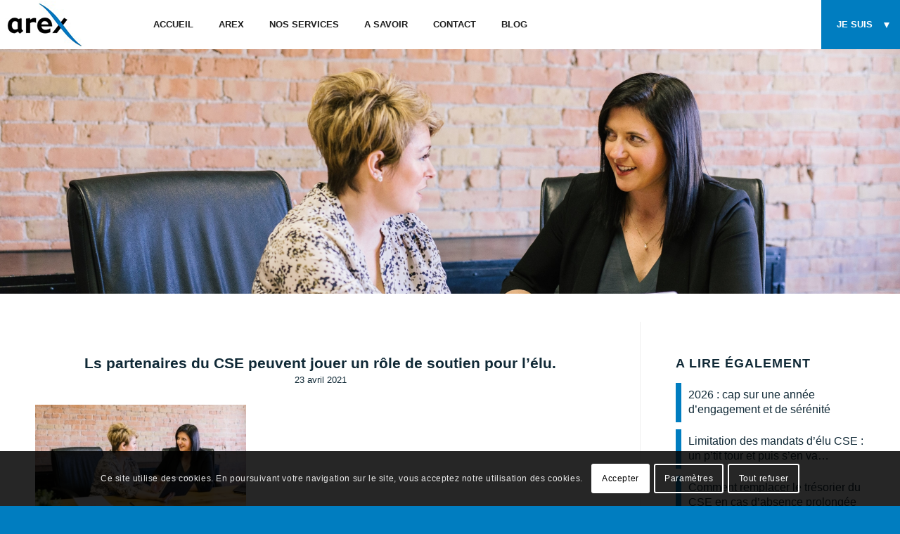

--- FILE ---
content_type: text/html; charset=UTF-8
request_url: https://arex-comptabilite-cse.fr/des-partenaires-en-soutien-des-elus-du-cse/ls-partenaires-du-cse-peuvent-jouer-un-role-de-soutien-pour-lelu/
body_size: 19063
content:
<!DOCTYPE html>
<html lang="fr-FR" class="html_stretched responsive av-preloader-disabled  html_header_top html_logo_left html_main_nav_header html_menu_right html_custom html_header_sticky html_header_shrinking_disabled html_mobile_menu_phone html_header_searchicon_disabled html_content_align_center html_header_unstick_top_disabled html_header_stretch_disabled html_minimal_header html_av-overlay-side html_av-overlay-side-classic html_av-submenu-noclone html_entry_id_1971 av-cookies-consent-message-bar-only av-no-preview av-default-lightbox html_text_menu_active av-mobile-menu-switch-default">
<head>
<meta charset="UTF-8" />


<!-- mobile setting -->
<meta name="viewport" content="width=device-width, initial-scale=1">

<!-- Scripts/CSS and wp_head hook -->
<meta name='robots' content='index, follow, max-image-preview:large, max-snippet:-1, max-video-preview:-1' />

				<script type='text/javascript'>

				function avia_cookie_check_sessionStorage()
				{
					//	FF throws error when all cookies blocked !!
					var sessionBlocked = false;
					try
					{
						var test = sessionStorage.getItem( 'aviaCookieRefused' ) != null;
					}
					catch(e)
					{
						sessionBlocked = true;
					}

					var aviaCookieRefused = ! sessionBlocked ? sessionStorage.getItem( 'aviaCookieRefused' ) : null;

					var html = document.getElementsByTagName('html')[0];

					/**
					 * Set a class to avoid calls to sessionStorage
					 */
					if( sessionBlocked || aviaCookieRefused )
					{
						if( html.className.indexOf('av-cookies-session-refused') < 0 )
						{
							html.className += ' av-cookies-session-refused';
						}
					}

					if( sessionBlocked || aviaCookieRefused || document.cookie.match(/aviaCookieConsent/) )
					{
						if( html.className.indexOf('av-cookies-user-silent-accept') >= 0 )
						{
							 html.className = html.className.replace(/\bav-cookies-user-silent-accept\b/g, '');
						}
					}
				}

				avia_cookie_check_sessionStorage();

			</script>
			
	<!-- This site is optimized with the Yoast SEO plugin v22.1 - https://yoast.com/wordpress/plugins/seo/ -->
	<title>Ls partenaires du CSE peuvent jouer un rôle de soutien pour l&#039;élu. - Arex comptabilite CSE</title><link rel="preload" as="style" href="https://fonts.googleapis.com/css?family=Abril%20FatFace%3A400%2C400i%2C700%2C700i%7CAlegreya%3A400%2C400i%2C700%2C700i%7CAlegreya%20Sans%3A400%2C400i%2C700%2C700i%7CAmatic%20SC%3A400%2C400i%2C700%2C700i%7CAnonymous%20Pro%3A400%2C400i%2C700%2C700i%7CArchitects%20Daughter%3A400%2C400i%2C700%2C700i%7CArchivo%3A400%2C400i%2C700%2C700i%7CArchivo%20Narrow%3A400%2C400i%2C700%2C700i%7CAsap%3A400%2C400i%2C700%2C700i%7CBarlow%3A400%2C400i%2C700%2C700i%7CBioRhyme%3A400%2C400i%2C700%2C700i%7CBonbon%3A400%2C400i%2C700%2C700i%7CCabin%3A400%2C400i%2C700%2C700i%7CCairo%3A400%2C400i%2C700%2C700i%7CCardo%3A400%2C400i%2C700%2C700i%7CChivo%3A400%2C400i%2C700%2C700i%7CConcert%20One%3A400%2C400i%2C700%2C700i%7CCormorant%3A400%2C400i%2C700%2C700i%7CCrimson%20Text%3A400%2C400i%2C700%2C700i%7CEczar%3A400%2C400i%2C700%2C700i%7CExo%202%3A400%2C400i%2C700%2C700i%7CFira%20Sans%3A400%2C400i%2C700%2C700i%7CFjalla%20One%3A400%2C400i%2C700%2C700i%7CFrank%20Ruhl%20Libre%3A400%2C400i%2C700%2C700i%7CGreat%20Vibes%3A400%2C400i%2C700%2C700i%7CHeebo%3A400%2C400i%2C700%2C700i%7CIBM%20Plex%3A400%2C400i%2C700%2C700i%7CInconsolata%3A400%2C400i%2C700%2C700i%7CIndie%20Flower%3A400%2C400i%2C700%2C700i%7CInknut%20Antiqua%3A400%2C400i%2C700%2C700i%7CInter%3A400%2C400i%2C700%2C700i%7CKarla%3A400%2C400i%2C700%2C700i%7CLibre%20Baskerville%3A400%2C400i%2C700%2C700i%7CLibre%20Franklin%3A400%2C400i%2C700%2C700i%7CMontserrat%3A400%2C400i%2C700%2C700i%7CNeuton%3A400%2C400i%2C700%2C700i%7CNotable%3A400%2C400i%2C700%2C700i%7CNothing%20You%20Could%20Do%3A400%2C400i%2C700%2C700i%7CNoto%20Sans%3A400%2C400i%2C700%2C700i%7CNunito%3A400%2C400i%2C700%2C700i%7COld%20Standard%20TT%3A400%2C400i%2C700%2C700i%7COxygen%3A400%2C400i%2C700%2C700i%7CPacifico%3A400%2C400i%2C700%2C700i%7CPoppins%3A400%2C400i%2C700%2C700i%7CProza%20Libre%3A400%2C400i%2C700%2C700i%7CPT%20Sans%3A400%2C400i%2C700%2C700i%7CPT%20Serif%3A400%2C400i%2C700%2C700i%7CRakkas%3A400%2C400i%2C700%2C700i%7CReenie%20Beanie%3A400%2C400i%2C700%2C700i%7CRoboto%20Slab%3A400%2C400i%2C700%2C700i%7CRopa%20Sans%3A400%2C400i%2C700%2C700i%7CRubik%3A400%2C400i%2C700%2C700i%7CShadows%20Into%20Light%3A400%2C400i%2C700%2C700i%7CSpace%20Mono%3A400%2C400i%2C700%2C700i%7CSpectral%3A400%2C400i%2C700%2C700i%7CSue%20Ellen%20Francisco%3A400%2C400i%2C700%2C700i%7CTitillium%20Web%3A400%2C400i%2C700%2C700i%7CUbuntu%3A400%2C400i%2C700%2C700i%7CVarela%3A400%2C400i%2C700%2C700i%7CVollkorn%3A400%2C400i%2C700%2C700i%7CWork%20Sans%3A400%2C400i%2C700%2C700i%7CYatra%20One%3A400%2C400i%2C700%2C700i&#038;display=swap" /><link rel="stylesheet" href="https://fonts.googleapis.com/css?family=Abril%20FatFace%3A400%2C400i%2C700%2C700i%7CAlegreya%3A400%2C400i%2C700%2C700i%7CAlegreya%20Sans%3A400%2C400i%2C700%2C700i%7CAmatic%20SC%3A400%2C400i%2C700%2C700i%7CAnonymous%20Pro%3A400%2C400i%2C700%2C700i%7CArchitects%20Daughter%3A400%2C400i%2C700%2C700i%7CArchivo%3A400%2C400i%2C700%2C700i%7CArchivo%20Narrow%3A400%2C400i%2C700%2C700i%7CAsap%3A400%2C400i%2C700%2C700i%7CBarlow%3A400%2C400i%2C700%2C700i%7CBioRhyme%3A400%2C400i%2C700%2C700i%7CBonbon%3A400%2C400i%2C700%2C700i%7CCabin%3A400%2C400i%2C700%2C700i%7CCairo%3A400%2C400i%2C700%2C700i%7CCardo%3A400%2C400i%2C700%2C700i%7CChivo%3A400%2C400i%2C700%2C700i%7CConcert%20One%3A400%2C400i%2C700%2C700i%7CCormorant%3A400%2C400i%2C700%2C700i%7CCrimson%20Text%3A400%2C400i%2C700%2C700i%7CEczar%3A400%2C400i%2C700%2C700i%7CExo%202%3A400%2C400i%2C700%2C700i%7CFira%20Sans%3A400%2C400i%2C700%2C700i%7CFjalla%20One%3A400%2C400i%2C700%2C700i%7CFrank%20Ruhl%20Libre%3A400%2C400i%2C700%2C700i%7CGreat%20Vibes%3A400%2C400i%2C700%2C700i%7CHeebo%3A400%2C400i%2C700%2C700i%7CIBM%20Plex%3A400%2C400i%2C700%2C700i%7CInconsolata%3A400%2C400i%2C700%2C700i%7CIndie%20Flower%3A400%2C400i%2C700%2C700i%7CInknut%20Antiqua%3A400%2C400i%2C700%2C700i%7CInter%3A400%2C400i%2C700%2C700i%7CKarla%3A400%2C400i%2C700%2C700i%7CLibre%20Baskerville%3A400%2C400i%2C700%2C700i%7CLibre%20Franklin%3A400%2C400i%2C700%2C700i%7CMontserrat%3A400%2C400i%2C700%2C700i%7CNeuton%3A400%2C400i%2C700%2C700i%7CNotable%3A400%2C400i%2C700%2C700i%7CNothing%20You%20Could%20Do%3A400%2C400i%2C700%2C700i%7CNoto%20Sans%3A400%2C400i%2C700%2C700i%7CNunito%3A400%2C400i%2C700%2C700i%7COld%20Standard%20TT%3A400%2C400i%2C700%2C700i%7COxygen%3A400%2C400i%2C700%2C700i%7CPacifico%3A400%2C400i%2C700%2C700i%7CPoppins%3A400%2C400i%2C700%2C700i%7CProza%20Libre%3A400%2C400i%2C700%2C700i%7CPT%20Sans%3A400%2C400i%2C700%2C700i%7CPT%20Serif%3A400%2C400i%2C700%2C700i%7CRakkas%3A400%2C400i%2C700%2C700i%7CReenie%20Beanie%3A400%2C400i%2C700%2C700i%7CRoboto%20Slab%3A400%2C400i%2C700%2C700i%7CRopa%20Sans%3A400%2C400i%2C700%2C700i%7CRubik%3A400%2C400i%2C700%2C700i%7CShadows%20Into%20Light%3A400%2C400i%2C700%2C700i%7CSpace%20Mono%3A400%2C400i%2C700%2C700i%7CSpectral%3A400%2C400i%2C700%2C700i%7CSue%20Ellen%20Francisco%3A400%2C400i%2C700%2C700i%7CTitillium%20Web%3A400%2C400i%2C700%2C700i%7CUbuntu%3A400%2C400i%2C700%2C700i%7CVarela%3A400%2C400i%2C700%2C700i%7CVollkorn%3A400%2C400i%2C700%2C700i%7CWork%20Sans%3A400%2C400i%2C700%2C700i%7CYatra%20One%3A400%2C400i%2C700%2C700i&#038;display=swap" media="print" onload="this.media='all'" /><noscript><link rel="stylesheet" href="https://fonts.googleapis.com/css?family=Abril%20FatFace%3A400%2C400i%2C700%2C700i%7CAlegreya%3A400%2C400i%2C700%2C700i%7CAlegreya%20Sans%3A400%2C400i%2C700%2C700i%7CAmatic%20SC%3A400%2C400i%2C700%2C700i%7CAnonymous%20Pro%3A400%2C400i%2C700%2C700i%7CArchitects%20Daughter%3A400%2C400i%2C700%2C700i%7CArchivo%3A400%2C400i%2C700%2C700i%7CArchivo%20Narrow%3A400%2C400i%2C700%2C700i%7CAsap%3A400%2C400i%2C700%2C700i%7CBarlow%3A400%2C400i%2C700%2C700i%7CBioRhyme%3A400%2C400i%2C700%2C700i%7CBonbon%3A400%2C400i%2C700%2C700i%7CCabin%3A400%2C400i%2C700%2C700i%7CCairo%3A400%2C400i%2C700%2C700i%7CCardo%3A400%2C400i%2C700%2C700i%7CChivo%3A400%2C400i%2C700%2C700i%7CConcert%20One%3A400%2C400i%2C700%2C700i%7CCormorant%3A400%2C400i%2C700%2C700i%7CCrimson%20Text%3A400%2C400i%2C700%2C700i%7CEczar%3A400%2C400i%2C700%2C700i%7CExo%202%3A400%2C400i%2C700%2C700i%7CFira%20Sans%3A400%2C400i%2C700%2C700i%7CFjalla%20One%3A400%2C400i%2C700%2C700i%7CFrank%20Ruhl%20Libre%3A400%2C400i%2C700%2C700i%7CGreat%20Vibes%3A400%2C400i%2C700%2C700i%7CHeebo%3A400%2C400i%2C700%2C700i%7CIBM%20Plex%3A400%2C400i%2C700%2C700i%7CInconsolata%3A400%2C400i%2C700%2C700i%7CIndie%20Flower%3A400%2C400i%2C700%2C700i%7CInknut%20Antiqua%3A400%2C400i%2C700%2C700i%7CInter%3A400%2C400i%2C700%2C700i%7CKarla%3A400%2C400i%2C700%2C700i%7CLibre%20Baskerville%3A400%2C400i%2C700%2C700i%7CLibre%20Franklin%3A400%2C400i%2C700%2C700i%7CMontserrat%3A400%2C400i%2C700%2C700i%7CNeuton%3A400%2C400i%2C700%2C700i%7CNotable%3A400%2C400i%2C700%2C700i%7CNothing%20You%20Could%20Do%3A400%2C400i%2C700%2C700i%7CNoto%20Sans%3A400%2C400i%2C700%2C700i%7CNunito%3A400%2C400i%2C700%2C700i%7COld%20Standard%20TT%3A400%2C400i%2C700%2C700i%7COxygen%3A400%2C400i%2C700%2C700i%7CPacifico%3A400%2C400i%2C700%2C700i%7CPoppins%3A400%2C400i%2C700%2C700i%7CProza%20Libre%3A400%2C400i%2C700%2C700i%7CPT%20Sans%3A400%2C400i%2C700%2C700i%7CPT%20Serif%3A400%2C400i%2C700%2C700i%7CRakkas%3A400%2C400i%2C700%2C700i%7CReenie%20Beanie%3A400%2C400i%2C700%2C700i%7CRoboto%20Slab%3A400%2C400i%2C700%2C700i%7CRopa%20Sans%3A400%2C400i%2C700%2C700i%7CRubik%3A400%2C400i%2C700%2C700i%7CShadows%20Into%20Light%3A400%2C400i%2C700%2C700i%7CSpace%20Mono%3A400%2C400i%2C700%2C700i%7CSpectral%3A400%2C400i%2C700%2C700i%7CSue%20Ellen%20Francisco%3A400%2C400i%2C700%2C700i%7CTitillium%20Web%3A400%2C400i%2C700%2C700i%7CUbuntu%3A400%2C400i%2C700%2C700i%7CVarela%3A400%2C400i%2C700%2C700i%7CVollkorn%3A400%2C400i%2C700%2C700i%7CWork%20Sans%3A400%2C400i%2C700%2C700i%7CYatra%20One%3A400%2C400i%2C700%2C700i&#038;display=swap" /></noscript>
	<link rel="canonical" href="https://arex-comptabilite-cse.fr/des-partenaires-en-soutien-des-elus-du-cse/ls-partenaires-du-cse-peuvent-jouer-un-role-de-soutien-pour-lelu/" />
	<meta property="og:locale" content="fr_FR" />
	<meta property="og:type" content="article" />
	<meta property="og:title" content="Ls partenaires du CSE peuvent jouer un rôle de soutien pour l&#039;élu. - Arex comptabilite CSE" />
	<meta property="og:url" content="https://arex-comptabilite-cse.fr/des-partenaires-en-soutien-des-elus-du-cse/ls-partenaires-du-cse-peuvent-jouer-un-role-de-soutien-pour-lelu/" />
	<meta property="og:site_name" content="Arex comptabilite CSE" />
	<meta property="article:modified_time" content="2021-04-23T12:37:25+00:00" />
	<meta property="og:image" content="https://arex-comptabilite-cse.fr/des-partenaires-en-soutien-des-elus-du-cse/ls-partenaires-du-cse-peuvent-jouer-un-role-de-soutien-pour-lelu" />
	<meta property="og:image:width" content="1030" />
	<meta property="og:image:height" content="532" />
	<meta property="og:image:type" content="image/jpeg" />
	<meta name="twitter:card" content="summary_large_image" />
	<script type="application/ld+json" class="yoast-schema-graph">{"@context":"https://schema.org","@graph":[{"@type":"WebPage","@id":"https://arex-comptabilite-cse.fr/des-partenaires-en-soutien-des-elus-du-cse/ls-partenaires-du-cse-peuvent-jouer-un-role-de-soutien-pour-lelu/","url":"https://arex-comptabilite-cse.fr/des-partenaires-en-soutien-des-elus-du-cse/ls-partenaires-du-cse-peuvent-jouer-un-role-de-soutien-pour-lelu/","name":"Ls partenaires du CSE peuvent jouer un rôle de soutien pour l'élu. - Arex comptabilite CSE","isPartOf":{"@id":"https://arex-comptabilite-cse.fr/#website"},"primaryImageOfPage":{"@id":"https://arex-comptabilite-cse.fr/des-partenaires-en-soutien-des-elus-du-cse/ls-partenaires-du-cse-peuvent-jouer-un-role-de-soutien-pour-lelu/#primaryimage"},"image":{"@id":"https://arex-comptabilite-cse.fr/des-partenaires-en-soutien-des-elus-du-cse/ls-partenaires-du-cse-peuvent-jouer-un-role-de-soutien-pour-lelu/#primaryimage"},"thumbnailUrl":"https://arex-comptabilite-cse.fr/wp-content/uploads/2021/04/Ls-partenaires-du-CSE-peuvent-jouer-un-role-de-soutien-pour-lelu.-scaled.jpg","datePublished":"2021-04-23T12:36:38+00:00","dateModified":"2021-04-23T12:37:25+00:00","breadcrumb":{"@id":"https://arex-comptabilite-cse.fr/des-partenaires-en-soutien-des-elus-du-cse/ls-partenaires-du-cse-peuvent-jouer-un-role-de-soutien-pour-lelu/#breadcrumb"},"inLanguage":"fr-FR","potentialAction":[{"@type":"ReadAction","target":["https://arex-comptabilite-cse.fr/des-partenaires-en-soutien-des-elus-du-cse/ls-partenaires-du-cse-peuvent-jouer-un-role-de-soutien-pour-lelu/"]}]},{"@type":"ImageObject","inLanguage":"fr-FR","@id":"https://arex-comptabilite-cse.fr/des-partenaires-en-soutien-des-elus-du-cse/ls-partenaires-du-cse-peuvent-jouer-un-role-de-soutien-pour-lelu/#primaryimage","url":"https://arex-comptabilite-cse.fr/wp-content/uploads/2021/04/Ls-partenaires-du-CSE-peuvent-jouer-un-role-de-soutien-pour-lelu.-scaled.jpg","contentUrl":"https://arex-comptabilite-cse.fr/wp-content/uploads/2021/04/Ls-partenaires-du-CSE-peuvent-jouer-un-role-de-soutien-pour-lelu.-scaled.jpg","width":2560,"height":1322,"caption":"Les partenaires du CSE peuvent jouer un rôle de soutien pour l'élu."},{"@type":"BreadcrumbList","@id":"https://arex-comptabilite-cse.fr/des-partenaires-en-soutien-des-elus-du-cse/ls-partenaires-du-cse-peuvent-jouer-un-role-de-soutien-pour-lelu/#breadcrumb","itemListElement":[{"@type":"ListItem","position":1,"name":"Home","item":"https://arex-comptabilite-cse.fr/"},{"@type":"ListItem","position":2,"name":"Observatoire Cezam #3 : des partenaires en soutien des élus du CSE","item":"https://arex-comptabilite-cse.fr/des-partenaires-en-soutien-des-elus-du-cse/"},{"@type":"ListItem","position":3,"name":"Ls partenaires du CSE peuvent jouer un rôle de soutien pour l&rsquo;élu."}]},{"@type":"WebSite","@id":"https://arex-comptabilite-cse.fr/#website","url":"https://arex-comptabilite-cse.fr/","name":"Arex comptabilite CSE","description":"","potentialAction":[{"@type":"SearchAction","target":{"@type":"EntryPoint","urlTemplate":"https://arex-comptabilite-cse.fr/?s={search_term_string}"},"query-input":"required name=search_term_string"}],"inLanguage":"fr-FR"}]}</script>
	<!-- / Yoast SEO plugin. -->


<link href='https://fonts.gstatic.com' crossorigin rel='preconnect' />
<link rel="alternate" type="application/rss+xml" title="Arex comptabilite CSE &raquo; Flux" href="https://arex-comptabilite-cse.fr/feed/" />
<link rel='stylesheet' id='avia-grid-css' href='https://arex-comptabilite-cse.fr/wp-content/themes/enfold/css/grid.css?ver=5.6.9' type='text/css' media='all' />
<link rel='stylesheet' id='avia-base-css' href='https://arex-comptabilite-cse.fr/wp-content/themes/enfold/css/base.css?ver=5.6.9' type='text/css' media='all' />
<link rel='stylesheet' id='avia-layout-css' href='https://arex-comptabilite-cse.fr/wp-content/themes/enfold/css/layout.css?ver=5.6.9' type='text/css' media='all' />
<link rel='stylesheet' id='avia-module-audioplayer-css' href='https://arex-comptabilite-cse.fr/wp-content/themes/enfold/config-templatebuilder/avia-shortcodes/audio-player/audio-player.css?ver=5.6.9' type='text/css' media='all' />
<link rel='stylesheet' id='avia-module-blog-css' href='https://arex-comptabilite-cse.fr/wp-content/themes/enfold/config-templatebuilder/avia-shortcodes/blog/blog.css?ver=5.6.9' type='text/css' media='all' />
<link rel='stylesheet' id='avia-module-postslider-css' href='https://arex-comptabilite-cse.fr/wp-content/themes/enfold/config-templatebuilder/avia-shortcodes/postslider/postslider.css?ver=5.6.9' type='text/css' media='all' />
<link rel='stylesheet' id='avia-module-button-css' href='https://arex-comptabilite-cse.fr/wp-content/themes/enfold/config-templatebuilder/avia-shortcodes/buttons/buttons.css?ver=5.6.9' type='text/css' media='all' />
<link rel='stylesheet' id='avia-module-buttonrow-css' href='https://arex-comptabilite-cse.fr/wp-content/themes/enfold/config-templatebuilder/avia-shortcodes/buttonrow/buttonrow.css?ver=5.6.9' type='text/css' media='all' />
<link rel='stylesheet' id='avia-module-button-fullwidth-css' href='https://arex-comptabilite-cse.fr/wp-content/themes/enfold/config-templatebuilder/avia-shortcodes/buttons_fullwidth/buttons_fullwidth.css?ver=5.6.9' type='text/css' media='all' />
<link rel='stylesheet' id='avia-module-catalogue-css' href='https://arex-comptabilite-cse.fr/wp-content/themes/enfold/config-templatebuilder/avia-shortcodes/catalogue/catalogue.css?ver=5.6.9' type='text/css' media='all' />
<link rel='stylesheet' id='avia-module-comments-css' href='https://arex-comptabilite-cse.fr/wp-content/themes/enfold/config-templatebuilder/avia-shortcodes/comments/comments.css?ver=5.6.9' type='text/css' media='all' />
<link rel='stylesheet' id='avia-module-contact-css' href='https://arex-comptabilite-cse.fr/wp-content/themes/enfold/config-templatebuilder/avia-shortcodes/contact/contact.css?ver=5.6.9' type='text/css' media='all' />
<link rel='stylesheet' id='avia-module-slideshow-css' href='https://arex-comptabilite-cse.fr/wp-content/themes/enfold/config-templatebuilder/avia-shortcodes/slideshow/slideshow.css?ver=5.6.9' type='text/css' media='all' />
<link rel='stylesheet' id='avia-module-slideshow-contentpartner-css' href='https://arex-comptabilite-cse.fr/wp-content/themes/enfold/config-templatebuilder/avia-shortcodes/contentslider/contentslider.css?ver=5.6.9' type='text/css' media='all' />
<link rel='stylesheet' id='avia-module-countdown-css' href='https://arex-comptabilite-cse.fr/wp-content/themes/enfold/config-templatebuilder/avia-shortcodes/countdown/countdown.css?ver=5.6.9' type='text/css' media='all' />
<link rel='stylesheet' id='avia-module-gallery-css' href='https://arex-comptabilite-cse.fr/wp-content/themes/enfold/config-templatebuilder/avia-shortcodes/gallery/gallery.css?ver=5.6.9' type='text/css' media='all' />
<link rel='stylesheet' id='avia-module-gallery-hor-css' href='https://arex-comptabilite-cse.fr/wp-content/themes/enfold/config-templatebuilder/avia-shortcodes/gallery_horizontal/gallery_horizontal.css?ver=5.6.9' type='text/css' media='all' />
<link rel='stylesheet' id='avia-module-maps-css' href='https://arex-comptabilite-cse.fr/wp-content/themes/enfold/config-templatebuilder/avia-shortcodes/google_maps/google_maps.css?ver=5.6.9' type='text/css' media='all' />
<link rel='stylesheet' id='avia-module-gridrow-css' href='https://arex-comptabilite-cse.fr/wp-content/themes/enfold/config-templatebuilder/avia-shortcodes/grid_row/grid_row.css?ver=5.6.9' type='text/css' media='all' />
<link rel='stylesheet' id='avia-module-heading-css' href='https://arex-comptabilite-cse.fr/wp-content/themes/enfold/config-templatebuilder/avia-shortcodes/heading/heading.css?ver=5.6.9' type='text/css' media='all' />
<link rel='stylesheet' id='avia-module-rotator-css' href='https://arex-comptabilite-cse.fr/wp-content/themes/enfold/config-templatebuilder/avia-shortcodes/headline_rotator/headline_rotator.css?ver=5.6.9' type='text/css' media='all' />
<link rel='stylesheet' id='avia-module-hr-css' href='https://arex-comptabilite-cse.fr/wp-content/themes/enfold/config-templatebuilder/avia-shortcodes/hr/hr.css?ver=5.6.9' type='text/css' media='all' />
<link rel='stylesheet' id='avia-module-icon-css' href='https://arex-comptabilite-cse.fr/wp-content/themes/enfold/config-templatebuilder/avia-shortcodes/icon/icon.css?ver=5.6.9' type='text/css' media='all' />
<link rel='stylesheet' id='avia-module-icon-circles-css' href='https://arex-comptabilite-cse.fr/wp-content/themes/enfold/config-templatebuilder/avia-shortcodes/icon_circles/icon_circles.css?ver=5.6.9' type='text/css' media='all' />
<link rel='stylesheet' id='avia-module-iconbox-css' href='https://arex-comptabilite-cse.fr/wp-content/themes/enfold/config-templatebuilder/avia-shortcodes/iconbox/iconbox.css?ver=5.6.9' type='text/css' media='all' />
<link rel='stylesheet' id='avia-module-icongrid-css' href='https://arex-comptabilite-cse.fr/wp-content/themes/enfold/config-templatebuilder/avia-shortcodes/icongrid/icongrid.css?ver=5.6.9' type='text/css' media='all' />
<link rel='stylesheet' id='avia-module-iconlist-css' href='https://arex-comptabilite-cse.fr/wp-content/themes/enfold/config-templatebuilder/avia-shortcodes/iconlist/iconlist.css?ver=5.6.9' type='text/css' media='all' />
<link rel='stylesheet' id='avia-module-image-css' href='https://arex-comptabilite-cse.fr/wp-content/themes/enfold/config-templatebuilder/avia-shortcodes/image/image.css?ver=5.6.9' type='text/css' media='all' />
<link rel='stylesheet' id='avia-module-image-diff-css' href='https://arex-comptabilite-cse.fr/wp-content/themes/enfold/config-templatebuilder/avia-shortcodes/image_diff/image_diff.css?ver=5.6.9' type='text/css' media='all' />
<link rel='stylesheet' id='avia-module-hotspot-css' href='https://arex-comptabilite-cse.fr/wp-content/themes/enfold/config-templatebuilder/avia-shortcodes/image_hotspots/image_hotspots.css?ver=5.6.9' type='text/css' media='all' />
<link rel='stylesheet' id='avia-module-sc-lottie-animation-css' href='https://arex-comptabilite-cse.fr/wp-content/themes/enfold/config-templatebuilder/avia-shortcodes/lottie_animation/lottie_animation.css?ver=5.6.9' type='text/css' media='all' />
<link rel='stylesheet' id='avia-module-magazine-css' href='https://arex-comptabilite-cse.fr/wp-content/themes/enfold/config-templatebuilder/avia-shortcodes/magazine/magazine.css?ver=5.6.9' type='text/css' media='all' />
<link rel='stylesheet' id='avia-module-masonry-css' href='https://arex-comptabilite-cse.fr/wp-content/themes/enfold/config-templatebuilder/avia-shortcodes/masonry_entries/masonry_entries.css?ver=5.6.9' type='text/css' media='all' />
<link rel='stylesheet' id='avia-siteloader-css' href='https://arex-comptabilite-cse.fr/wp-content/themes/enfold/css/avia-snippet-site-preloader.css?ver=5.6.9' type='text/css' media='all' />
<link rel='stylesheet' id='avia-module-menu-css' href='https://arex-comptabilite-cse.fr/wp-content/themes/enfold/config-templatebuilder/avia-shortcodes/menu/menu.css?ver=5.6.9' type='text/css' media='all' />
<link rel='stylesheet' id='avia-module-notification-css' href='https://arex-comptabilite-cse.fr/wp-content/themes/enfold/config-templatebuilder/avia-shortcodes/notification/notification.css?ver=5.6.9' type='text/css' media='all' />
<link rel='stylesheet' id='avia-module-numbers-css' href='https://arex-comptabilite-cse.fr/wp-content/themes/enfold/config-templatebuilder/avia-shortcodes/numbers/numbers.css?ver=5.6.9' type='text/css' media='all' />
<link rel='stylesheet' id='avia-module-portfolio-css' href='https://arex-comptabilite-cse.fr/wp-content/themes/enfold/config-templatebuilder/avia-shortcodes/portfolio/portfolio.css?ver=5.6.9' type='text/css' media='all' />
<link rel='stylesheet' id='avia-module-post-metadata-css' href='https://arex-comptabilite-cse.fr/wp-content/themes/enfold/config-templatebuilder/avia-shortcodes/post_metadata/post_metadata.css?ver=5.6.9' type='text/css' media='all' />
<link rel='stylesheet' id='avia-module-progress-bar-css' href='https://arex-comptabilite-cse.fr/wp-content/themes/enfold/config-templatebuilder/avia-shortcodes/progressbar/progressbar.css?ver=5.6.9' type='text/css' media='all' />
<link rel='stylesheet' id='avia-module-promobox-css' href='https://arex-comptabilite-cse.fr/wp-content/themes/enfold/config-templatebuilder/avia-shortcodes/promobox/promobox.css?ver=5.6.9' type='text/css' media='all' />
<link rel='stylesheet' id='avia-sc-search-css' href='https://arex-comptabilite-cse.fr/wp-content/themes/enfold/config-templatebuilder/avia-shortcodes/search/search.css?ver=5.6.9' type='text/css' media='all' />
<link rel='stylesheet' id='avia-module-slideshow-accordion-css' href='https://arex-comptabilite-cse.fr/wp-content/themes/enfold/config-templatebuilder/avia-shortcodes/slideshow_accordion/slideshow_accordion.css?ver=5.6.9' type='text/css' media='all' />
<link rel='stylesheet' id='avia-module-slideshow-feature-image-css' href='https://arex-comptabilite-cse.fr/wp-content/themes/enfold/config-templatebuilder/avia-shortcodes/slideshow_feature_image/slideshow_feature_image.css?ver=5.6.9' type='text/css' media='all' />
<link rel='stylesheet' id='avia-module-slideshow-fullsize-css' href='https://arex-comptabilite-cse.fr/wp-content/themes/enfold/config-templatebuilder/avia-shortcodes/slideshow_fullsize/slideshow_fullsize.css?ver=5.6.9' type='text/css' media='all' />
<link rel='stylesheet' id='avia-module-slideshow-fullscreen-css' href='https://arex-comptabilite-cse.fr/wp-content/themes/enfold/config-templatebuilder/avia-shortcodes/slideshow_fullscreen/slideshow_fullscreen.css?ver=5.6.9' type='text/css' media='all' />
<link rel='stylesheet' id='avia-module-slideshow-ls-css' href='https://arex-comptabilite-cse.fr/wp-content/themes/enfold/config-templatebuilder/avia-shortcodes/slideshow_layerslider/slideshow_layerslider.css?ver=5.6.9' type='text/css' media='all' />
<link rel='stylesheet' id='avia-module-social-css' href='https://arex-comptabilite-cse.fr/wp-content/themes/enfold/config-templatebuilder/avia-shortcodes/social_share/social_share.css?ver=5.6.9' type='text/css' media='all' />
<link rel='stylesheet' id='avia-module-tabsection-css' href='https://arex-comptabilite-cse.fr/wp-content/themes/enfold/config-templatebuilder/avia-shortcodes/tab_section/tab_section.css?ver=5.6.9' type='text/css' media='all' />
<link rel='stylesheet' id='avia-module-table-css' href='https://arex-comptabilite-cse.fr/wp-content/themes/enfold/config-templatebuilder/avia-shortcodes/table/table.css?ver=5.6.9' type='text/css' media='all' />
<link rel='stylesheet' id='avia-module-tabs-css' href='https://arex-comptabilite-cse.fr/wp-content/themes/enfold/config-templatebuilder/avia-shortcodes/tabs/tabs.css?ver=5.6.9' type='text/css' media='all' />
<link rel='stylesheet' id='avia-module-team-css' href='https://arex-comptabilite-cse.fr/wp-content/themes/enfold/config-templatebuilder/avia-shortcodes/team/team.css?ver=5.6.9' type='text/css' media='all' />
<link rel='stylesheet' id='avia-module-testimonials-css' href='https://arex-comptabilite-cse.fr/wp-content/themes/enfold/config-templatebuilder/avia-shortcodes/testimonials/testimonials.css?ver=5.6.9' type='text/css' media='all' />
<link rel='stylesheet' id='avia-module-timeline-css' href='https://arex-comptabilite-cse.fr/wp-content/themes/enfold/config-templatebuilder/avia-shortcodes/timeline/timeline.css?ver=5.6.9' type='text/css' media='all' />
<link rel='stylesheet' id='avia-module-toggles-css' href='https://arex-comptabilite-cse.fr/wp-content/themes/enfold/config-templatebuilder/avia-shortcodes/toggles/toggles.css?ver=5.6.9' type='text/css' media='all' />
<link rel='stylesheet' id='avia-module-video-css' href='https://arex-comptabilite-cse.fr/wp-content/themes/enfold/config-templatebuilder/avia-shortcodes/video/video.css?ver=5.6.9' type='text/css' media='all' />
<link rel='stylesheet' id='avia-scs-css' href='https://arex-comptabilite-cse.fr/wp-content/themes/enfold/css/shortcodes.css?ver=5.6.9' type='text/css' media='all' />
<link rel='stylesheet' id='avia-fold-unfold-css' href='https://arex-comptabilite-cse.fr/wp-content/themes/enfold/css/avia-snippet-fold-unfold.css?ver=5.6.9' type='text/css' media='all' />
<link rel='stylesheet' id='avia-popup-css-css' href='https://arex-comptabilite-cse.fr/wp-content/themes/enfold/js/aviapopup/magnific-popup.css?ver=5.6.9' type='text/css' media='screen' />
<link rel='stylesheet' id='avia-lightbox-css' href='https://arex-comptabilite-cse.fr/wp-content/themes/enfold/css/avia-snippet-lightbox.css?ver=5.6.9' type='text/css' media='screen' />
<link rel='stylesheet' id='avia-widget-css-css' href='https://arex-comptabilite-cse.fr/wp-content/themes/enfold/css/avia-snippet-widget.css?ver=5.6.9' type='text/css' media='screen' />
<link rel='stylesheet' id='avia-dynamic-css' href='https://arex-comptabilite-cse.fr/wp-content/uploads/dynamic_avia/enfold_child.css?ver=65ae929dbe16e' type='text/css' media='all' />
<link rel='stylesheet' id='avia-custom-css' href='https://arex-comptabilite-cse.fr/wp-content/themes/enfold/css/custom.css?ver=5.6.9' type='text/css' media='all' />
<link rel='stylesheet' id='avia-style-css' href='https://arex-comptabilite-cse.fr/wp-content/themes/enfold-child/style.css?ver=5.6.9' type='text/css' media='all' />
<link rel='stylesheet' id='avia-cookie-css-css' href='https://arex-comptabilite-cse.fr/wp-content/themes/enfold/css/avia-snippet-cookieconsent.css?ver=5.6.9' type='text/css' media='screen' />
<link rel='stylesheet' id='avia-gravity-css' href='https://arex-comptabilite-cse.fr/wp-content/themes/enfold/config-gravityforms/gravity-mod.css?ver=5.6.9' type='text/css' media='screen' />
<script type="text/javascript" src="https://arex-comptabilite-cse.fr/wp-content/themes/enfold/js/avia-js.js?ver=5.6.9" id="avia-js-js"></script>
<script type="text/javascript" src="https://arex-comptabilite-cse.fr/wp-content/themes/enfold/js/avia-compat.js?ver=5.6.9" id="avia-compat-js"></script>
<link rel="https://api.w.org/" href="https://arex-comptabilite-cse.fr/wp-json/" /><link rel="alternate" type="application/json" href="https://arex-comptabilite-cse.fr/wp-json/wp/v2/media/1971" /><link rel="EditURI" type="application/rsd+xml" title="RSD" href="https://arex-comptabilite-cse.fr/xmlrpc.php?rsd" />
<meta name="generator" content="WordPress 6.4.3" />
<link rel='shortlink' href='https://arex-comptabilite-cse.fr/?p=1971' />
<link rel="alternate" type="application/json+oembed" href="https://arex-comptabilite-cse.fr/wp-json/oembed/1.0/embed?url=https%3A%2F%2Farex-comptabilite-cse.fr%2Fdes-partenaires-en-soutien-des-elus-du-cse%2Fls-partenaires-du-cse-peuvent-jouer-un-role-de-soutien-pour-lelu%2F" />
<link rel="alternate" type="text/xml+oembed" href="https://arex-comptabilite-cse.fr/wp-json/oembed/1.0/embed?url=https%3A%2F%2Farex-comptabilite-cse.fr%2Fdes-partenaires-en-soutien-des-elus-du-cse%2Fls-partenaires-du-cse-peuvent-jouer-un-role-de-soutien-pour-lelu%2F&#038;format=xml" />
<link rel="profile" href="https://gmpg.org/xfn/11" />
<link rel="alternate" type="application/rss+xml" title="Arex comptabilite CSE RSS2 Feed" href="https://arex-comptabilite-cse.fr/feed/" />
<link rel="pingback" href="https://arex-comptabilite-cse.fr/xmlrpc.php" />

<style type='text/css' media='screen'>
 #top #header_main > .container, #top #header_main > .container .main_menu  .av-main-nav > li > a, #top #header_main #menu-item-shop .cart_dropdown_link{ height:70px; line-height: 70px; }
 .html_top_nav_header .av-logo-container{ height:70px;  }
 .html_header_top.html_header_sticky #top #wrap_all #main{ padding-top:68px; } 
</style>
<!--[if lt IE 9]><script src="https://arex-comptabilite-cse.fr/wp-content/themes/enfold/js/html5shiv.js"></script><![endif]-->
<link rel="icon" href="https://arex-comptabilite-cse.fr/wp-content/uploads/2024/01/favi.png" type="image/png">
<style type="text/css">
		@font-face {font-family: 'entypo-fontello'; font-weight: normal; font-style: normal; font-display: auto;
		src: url('https://arex-comptabilite-cse.fr/wp-content/themes/enfold/config-templatebuilder/avia-template-builder/assets/fonts/entypo-fontello.woff2') format('woff2'),
		url('https://arex-comptabilite-cse.fr/wp-content/themes/enfold/config-templatebuilder/avia-template-builder/assets/fonts/entypo-fontello.woff') format('woff'),
		url('https://arex-comptabilite-cse.fr/wp-content/themes/enfold/config-templatebuilder/avia-template-builder/assets/fonts/entypo-fontello.ttf') format('truetype'),
		url('https://arex-comptabilite-cse.fr/wp-content/themes/enfold/config-templatebuilder/avia-template-builder/assets/fonts/entypo-fontello.svg#entypo-fontello') format('svg'),
		url('https://arex-comptabilite-cse.fr/wp-content/themes/enfold/config-templatebuilder/avia-template-builder/assets/fonts/entypo-fontello.eot'),
		url('https://arex-comptabilite-cse.fr/wp-content/themes/enfold/config-templatebuilder/avia-template-builder/assets/fonts/entypo-fontello.eot?#iefix') format('embedded-opentype');
		} #top .avia-font-entypo-fontello, body .avia-font-entypo-fontello, html body [data-av_iconfont='entypo-fontello']:before{ font-family: 'entypo-fontello'; }
		
		@font-face {font-family: 'fontello'; font-weight: normal; font-style: normal; font-display: auto;
		src: url('https://arex-comptabilite-cse.fr/wp-content/uploads/avia_fonts/fontello/fontello.woff2') format('woff2'),
		url('https://arex-comptabilite-cse.fr/wp-content/uploads/avia_fonts/fontello/fontello.woff') format('woff'),
		url('https://arex-comptabilite-cse.fr/wp-content/uploads/avia_fonts/fontello/fontello.ttf') format('truetype'),
		url('https://arex-comptabilite-cse.fr/wp-content/uploads/avia_fonts/fontello/fontello.svg#fontello') format('svg'),
		url('https://arex-comptabilite-cse.fr/wp-content/uploads/avia_fonts/fontello/fontello.eot'),
		url('https://arex-comptabilite-cse.fr/wp-content/uploads/avia_fonts/fontello/fontello.eot?#iefix') format('embedded-opentype');
		} #top .avia-font-fontello, body .avia-font-fontello, html body [data-av_iconfont='fontello']:before{ font-family: 'fontello'; }
		</style>

<!--
Debugging Info for Theme support: 

Theme: Enfold
Version: 5.6.9
Installed: enfold
AviaFramework Version: 5.6
AviaBuilder Version: 5.3
aviaElementManager Version: 1.0.1
- - - - - - - - - - -
ChildTheme: Enfold Child
ChildTheme Version: 1.6
ChildTheme Installed: enfold

- - - - - - - - - - -
ML:512-PU:163-PLA:14
WP:6.4.3
Compress: CSS:disabled - JS:disabled
Updates: disabled
PLAu:13
-->
</head>

<body data-rsssl=1 id="top" class="attachment attachment-template-default single single-attachment postid-1971 attachmentid-1971 attachment-jpeg stretched no_sidebar_border rtl_columns av-curtain-numeric helvetica neue-websave helvetica_neue  avia-responsive-images-support" itemscope="itemscope" itemtype="https://schema.org/WebPage" >

	
	<div id='wrap_all'>

	
<header id='header' class='all_colors header_color light_bg_color  av_header_top av_logo_left av_main_nav_header av_menu_right av_custom av_header_sticky av_header_shrinking_disabled av_header_stretch_disabled av_mobile_menu_phone av_header_searchicon_disabled av_header_unstick_top_disabled av_minimal_header av_bottom_nav_disabled  av_header_border_disabled' data-av_shrink_factor='50' role="banner" itemscope="itemscope" itemtype="https://schema.org/WPHeader" >

		<div  id='header_main' class='container_wrap container_wrap_logo'>

        <div class='container av-logo-container'><div class='inner-container'><span class='logo avia-standard-logo'><a href='https://arex-comptabilite-cse.fr/' class='' aria-label='arex-logo' title='arex-logo'><img src="https://arex-comptabilite-cse.fr/wp-content/uploads/2024/01/arex-logo.png" height="100" width="300" alt='Arex comptabilite CSE' title='arex-logo' /></a></span><nav class='main_menu' data-selectname='Sélectionner une page'  role="navigation" itemscope="itemscope" itemtype="https://schema.org/SiteNavigationElement" ><div class="avia-menu av-main-nav-wrap"><ul role="menu" class="menu av-main-nav" id="avia-menu"><li role="menuitem" id="menu-item-291" class="menu-item menu-item-type-post_type menu-item-object-page menu-item-home menu-item-top-level menu-item-top-level-1"><a href="https://arex-comptabilite-cse.fr/" itemprop="url" tabindex="0"><span class="avia-bullet"></span><span class="avia-menu-text">Accueil</span><span class="avia-menu-fx"><span class="avia-arrow-wrap"><span class="avia-arrow"></span></span></span></a></li>
<li role="menuitem" id="menu-item-290" class="menu-item menu-item-type-post_type menu-item-object-page menu-item-top-level menu-item-top-level-2"><a href="https://arex-comptabilite-cse.fr/arex/" itemprop="url" tabindex="0"><span class="avia-bullet"></span><span class="avia-menu-text">Arex</span><span class="avia-menu-fx"><span class="avia-arrow-wrap"><span class="avia-arrow"></span></span></span></a></li>
<li role="menuitem" id="menu-item-285" class="menu-item menu-item-type-post_type menu-item-object-page menu-item-has-children menu-item-top-level menu-item-top-level-3"><a href="https://arex-comptabilite-cse.fr/nos-services/" itemprop="url" tabindex="0"><span class="avia-bullet"></span><span class="avia-menu-text">Nos services</span><span class="avia-menu-fx"><span class="avia-arrow-wrap"><span class="avia-arrow"></span></span></span></a>


<ul class="sub-menu">
	<li role="menuitem" id="menu-item-289" class="menu-item menu-item-type-post_type menu-item-object-page"><a href="https://arex-comptabilite-cse.fr/nos-services/audits-et-diagnostics/" itemprop="url" tabindex="0"><span class="avia-bullet"></span><span class="avia-menu-text">Audits et diagnostics</span></a></li>
	<li role="menuitem" id="menu-item-288" class="menu-item menu-item-type-post_type menu-item-object-page"><a href="https://arex-comptabilite-cse.fr/nos-services/gestion-budgetaire/" itemprop="url" tabindex="0"><span class="avia-bullet"></span><span class="avia-menu-text">Gestion budgétaire</span></a></li>
	<li role="menuitem" id="menu-item-287" class="menu-item menu-item-type-post_type menu-item-object-page"><a href="https://arex-comptabilite-cse.fr/nos-services/accompagnement-et-conseil/" itemprop="url" tabindex="0"><span class="avia-bullet"></span><span class="avia-menu-text">Accompagnement et conseil</span></a></li>
	<li role="menuitem" id="menu-item-286" class="menu-item menu-item-type-post_type menu-item-object-page"><a href="https://arex-comptabilite-cse.fr/nos-services/nos-formations/" itemprop="url" tabindex="0"><span class="avia-bullet"></span><span class="avia-menu-text">Nos formations</span></a></li>
</ul>
</li>
<li role="menuitem" id="menu-item-714" class="menu-item menu-item-type-custom menu-item-object-custom menu-item-has-children menu-item-top-level menu-item-top-level-4"><a href="#" itemprop="url" tabindex="0"><span class="avia-bullet"></span><span class="avia-menu-text">A savoir</span><span class="avia-menu-fx"><span class="avia-arrow-wrap"><span class="avia-arrow"></span></span></span></a>


<ul class="sub-menu">
	<li role="menuitem" id="menu-item-284" class="menu-item menu-item-type-post_type menu-item-object-page"><a href="https://arex-comptabilite-cse.fr/comite-social-et-economique/" itemprop="url" tabindex="0"><span class="avia-bullet"></span><span class="avia-menu-text">Le comité social et économique</span></a></li>
	<li role="menuitem" id="menu-item-1593" class="menu-item menu-item-type-post_type menu-item-object-page"><a href="https://arex-comptabilite-cse.fr/cse-comment-ca-marche/" itemprop="url" tabindex="0"><span class="avia-bullet"></span><span class="avia-menu-text">CSE : comment ça marche ?</span></a></li>
	<li role="menuitem" id="menu-item-1611" class="menu-item menu-item-type-post_type menu-item-object-page"><a href="https://arex-comptabilite-cse.fr/entreprises-sans-cse/" itemprop="url" tabindex="0"><span class="avia-bullet"></span><span class="avia-menu-text">Entreprises sans CSE</span></a></li>
</ul>
</li>
<li role="menuitem" id="menu-item-283" class="menu-item menu-item-type-post_type menu-item-object-page menu-item-top-level menu-item-top-level-5"><a href="https://arex-comptabilite-cse.fr/contact/" itemprop="url" tabindex="0"><span class="avia-bullet"></span><span class="avia-menu-text">Contact</span><span class="avia-menu-fx"><span class="avia-arrow-wrap"><span class="avia-arrow"></span></span></span></a></li>
<li role="menuitem" id="menu-item-820" class="menu-item menu-item-type-post_type menu-item-object-page menu-item-top-level menu-item-top-level-6"><a href="https://arex-comptabilite-cse.fr/blog/" itemprop="url" tabindex="0"><span class="avia-bullet"></span><span class="avia-menu-text">blog</span><span class="avia-menu-fx"><span class="avia-arrow-wrap"><span class="avia-arrow"></span></span></span></a></li>
<li role="menuitem" id="menu-item-63" class="menu-item menu-item-type-custom menu-item-object-custom menu-item-has-children av-menu-button av-menu-button-bordered menu-item-top-level menu-item-top-level-7"><a href="#" itemprop="url" tabindex="0"><span class="avia-bullet"></span><span class="avia-menu-text">Je suis</span><span class="avia-menu-fx"><span class="avia-arrow-wrap"><span class="avia-arrow"></span></span></span></a>


<ul class="sub-menu">
	<li role="menuitem" id="menu-item-282" class="menu-item menu-item-type-post_type menu-item-object-page"><a href="https://arex-comptabilite-cse.fr/petit-ce/" itemprop="url" tabindex="0"><span class="avia-bullet"></span><span class="avia-menu-text">Petit CSE</span></a></li>
	<li role="menuitem" id="menu-item-281" class="menu-item menu-item-type-post_type menu-item-object-page"><a href="https://arex-comptabilite-cse.fr/ce-intermediaire/" itemprop="url" tabindex="0"><span class="avia-bullet"></span><span class="avia-menu-text">CSE intermédiaire</span></a></li>
	<li role="menuitem" id="menu-item-280" class="menu-item menu-item-type-post_type menu-item-object-page"><a href="https://arex-comptabilite-cse.fr/grand-ce/" itemprop="url" tabindex="0"><span class="avia-bullet"></span><span class="avia-menu-text">Grand CSE</span></a></li>
	<li role="menuitem" id="menu-item-338" class="menu-item menu-item-type-post_type menu-item-object-page"><a href="https://arex-comptabilite-cse.fr/cos/" itemprop="url" tabindex="0"><span class="avia-bullet"></span><span class="avia-menu-text">COS</span></a></li>
</ul>
</li>
<li class="av-burger-menu-main menu-item-avia-special " role="menuitem">
	        			<a href="#" aria-label="Menu" aria-hidden="false">
							<span class="av-hamburger av-hamburger--spin av-js-hamburger">
								<span class="av-hamburger-box">
						          <span class="av-hamburger-inner"></span>
						          <strong>Menu</strong>
								</span>
							</span>
							<span class="avia_hidden_link_text">Menu</span>
						</a>
	        		   </li></ul></div></nav></div> </div> 
		<!-- end container_wrap-->
		</div>
<div class="header_bg"></div>
<!-- end header -->
</header>

	<div id='main' class='all_colors' data-scroll-offset='68'>

	
		<div class='container_wrap container_wrap_first main_color sidebar_right'>
            <div class="template-blog-head">
            
                              
                
                                <div class="bg-cover" style="background-image: url('https://arex-comptabilite-cse.fr/wp-content/uploads/2021/04/Ls-partenaires-du-CSE-peuvent-jouer-un-role-de-soutien-pour-lelu.-scaled.jpg')">
                </div>
            
                            </div>
			<div class='container template-blog template-single-blog '>

				<main class='content units av-content-small alpha  av-blog-meta-author-disabled av-blog-meta-comments-disabled av-blog-meta-category-disabled av-blog-meta-html-info-disabled av-blog-meta-tag-disabled'  role="main" itemprop="mainContentOfPage" >

                    <article class='post-entry post-entry-type-standard post-entry-1971 post-loop-1 post-parity-odd post-entry-last single-big post  post-1971 attachment type-attachment status-inherit hentry'  itemscope="itemscope" itemtype="https://schema.org/CreativeWork" ><div class='blog-meta'></div><div class='entry-content-wrapper clearfix standard-content'><header class="entry-content-header"><h1 class='post-title entry-title '  itemprop="headline" >Ls partenaires du CSE peuvent jouer un rôle de soutien pour l&rsquo;élu.<span class="post-format-icon minor-meta"></span></h1><span class='post-meta-infos'><time class='date-container minor-meta updated' >23 avril 2021</time><span class='text-sep text-sep-date'>/</span><span class="blog-author minor-meta">par <span class="entry-author-link" ><span class="vcard author"><span class="fn"><a href="https://arex-comptabilite-cse.fr/author/laplumeagile/" title="Articles par laplumeagile" rel="author">laplumeagile</a></span></span></span></span></span></header><div class="entry-content"  itemprop="text" ><p class="attachment"><a href='https://arex-comptabilite-cse.fr/wp-content/uploads/2021/04/Ls-partenaires-du-CSE-peuvent-jouer-un-role-de-soutien-pour-lelu.-scaled.jpg'><img decoding="async" width="300" height="155" src="https://arex-comptabilite-cse.fr/wp-content/uploads/2021/04/Ls-partenaires-du-CSE-peuvent-jouer-un-role-de-soutien-pour-lelu.-300x155.jpg" class="attachment-medium size-medium" alt="Les partenaires du CSE peuvent jouer un rôle de soutien pour l&#039;élu." srcset="https://arex-comptabilite-cse.fr/wp-content/uploads/2021/04/Ls-partenaires-du-CSE-peuvent-jouer-un-role-de-soutien-pour-lelu.-300x155.jpg 300w, https://arex-comptabilite-cse.fr/wp-content/uploads/2021/04/Ls-partenaires-du-CSE-peuvent-jouer-un-role-de-soutien-pour-lelu.-1030x532.jpg 1030w, https://arex-comptabilite-cse.fr/wp-content/uploads/2021/04/Ls-partenaires-du-CSE-peuvent-jouer-un-role-de-soutien-pour-lelu.-768x396.jpg 768w, https://arex-comptabilite-cse.fr/wp-content/uploads/2021/04/Ls-partenaires-du-CSE-peuvent-jouer-un-role-de-soutien-pour-lelu.-1536x793.jpg 1536w, https://arex-comptabilite-cse.fr/wp-content/uploads/2021/04/Ls-partenaires-du-CSE-peuvent-jouer-un-role-de-soutien-pour-lelu.-2048x1057.jpg 2048w, https://arex-comptabilite-cse.fr/wp-content/uploads/2021/04/Ls-partenaires-du-CSE-peuvent-jouer-un-role-de-soutien-pour-lelu.-1500x774.jpg 1500w, https://arex-comptabilite-cse.fr/wp-content/uploads/2021/04/Ls-partenaires-du-CSE-peuvent-jouer-un-role-de-soutien-pour-lelu.-705x364.jpg 705w, https://arex-comptabilite-cse.fr/wp-content/uploads/2021/04/Ls-partenaires-du-CSE-peuvent-jouer-un-role-de-soutien-pour-lelu.-1320x681.jpg 1320w" sizes="(max-width: 300px) 100vw, 300px" /></a></p>
</div><footer class="entry-footer"><div class="av-share-box"><h5 class='av-share-link-description av-no-toc '>Partager cette publication</h5><ul class="av-share-box-list noLightbox"><li class='av-share-link av-social-link-facebook' ><a target="_blank" aria-label="Partager sur Facebook" href='https://www.facebook.com/sharer.php?u=https://arex-comptabilite-cse.fr/des-partenaires-en-soutien-des-elus-du-cse/ls-partenaires-du-cse-peuvent-jouer-un-role-de-soutien-pour-lelu/&#038;t=Ls%20partenaires%20du%20CSE%20peuvent%20jouer%20un%20r%C3%B4le%20de%20soutien%20pour%20l%E2%80%99%C3%A9lu.' aria-hidden='false' data-av_icon='' data-av_iconfont='entypo-fontello' title='' data-avia-related-tooltip='Partager sur Facebook' rel="noopener"><span class='avia_hidden_link_text'>Partager sur Facebook</span></a></li><li class='av-share-link av-social-link-twitter' ><a target="_blank" aria-label="Partager sur Twitter" href='https://twitter.com/share?text=Ls%20partenaires%20du%20CSE%20peuvent%20jouer%20un%20r%C3%B4le%20de%20soutien%20pour%20l%E2%80%99%C3%A9lu.&#038;url=https://arex-comptabilite-cse.fr/?p=1971' aria-hidden='false' data-av_icon='' data-av_iconfont='entypo-fontello' title='' data-avia-related-tooltip='Partager sur Twitter' rel="noopener"><span class='avia_hidden_link_text'>Partager sur Twitter</span></a></li><li class='av-share-link av-social-link-whatsapp' ><a target="_blank" aria-label="Partager sur WhatsApp" href='https://api.whatsapp.com/send?text=https://arex-comptabilite-cse.fr/des-partenaires-en-soutien-des-elus-du-cse/ls-partenaires-du-cse-peuvent-jouer-un-role-de-soutien-pour-lelu/' aria-hidden='false' data-av_icon='' data-av_iconfont='entypo-fontello' title='' data-avia-related-tooltip='Partager sur WhatsApp' rel="noopener"><span class='avia_hidden_link_text'>Partager sur WhatsApp</span></a></li><li class='av-share-link av-social-link-pinterest' ><a target="_blank" aria-label="Partager sur Pinterest" href='https://pinterest.com/pin/create/button/?url=https%3A%2F%2Farex-comptabilite-cse.fr%2Fdes-partenaires-en-soutien-des-elus-du-cse%2Fls-partenaires-du-cse-peuvent-jouer-un-role-de-soutien-pour-lelu%2F&#038;description=Ls%20partenaires%20du%20CSE%20peuvent%20jouer%20un%20r%C3%B4le%20de%20soutien%20pour%20l%E2%80%99%C3%A9lu.&#038;media=https%3A%2F%2Farex-comptabilite-cse.fr%2Fwp-content%2Fuploads%2F2021%2F04%2FLs-partenaires-du-CSE-peuvent-jouer-un-role-de-soutien-pour-lelu.-705x364.jpg' aria-hidden='false' data-av_icon='' data-av_iconfont='entypo-fontello' title='' data-avia-related-tooltip='Partager sur Pinterest' rel="noopener"><span class='avia_hidden_link_text'>Partager sur Pinterest</span></a></li><li class='av-share-link av-social-link-linkedin' ><a target="_blank" aria-label="Partager sur LinkedIn" href='https://linkedin.com/shareArticle?mini=true&#038;title=Ls%20partenaires%20du%20CSE%20peuvent%20jouer%20un%20r%C3%B4le%20de%20soutien%20pour%20l%E2%80%99%C3%A9lu.&#038;url=https://arex-comptabilite-cse.fr/des-partenaires-en-soutien-des-elus-du-cse/ls-partenaires-du-cse-peuvent-jouer-un-role-de-soutien-pour-lelu/' aria-hidden='false' data-av_icon='' data-av_iconfont='entypo-fontello' title='' data-avia-related-tooltip='Partager sur LinkedIn' rel="noopener"><span class='avia_hidden_link_text'>Partager sur LinkedIn</span></a></li><li class='av-share-link av-social-link-tumblr' ><a target="_blank" aria-label="Partager sur Tumblr" href='https://www.tumblr.com/share/link?url=https%3A%2F%2Farex-comptabilite-cse.fr%2Fdes-partenaires-en-soutien-des-elus-du-cse%2Fls-partenaires-du-cse-peuvent-jouer-un-role-de-soutien-pour-lelu%2F&#038;name=Ls%20partenaires%20du%20CSE%20peuvent%20jouer%20un%20r%C3%B4le%20de%20soutien%20pour%20l%E2%80%99%C3%A9lu.&#038;description=' aria-hidden='false' data-av_icon='' data-av_iconfont='entypo-fontello' title='' data-avia-related-tooltip='Partager sur Tumblr' rel="noopener"><span class='avia_hidden_link_text'>Partager sur Tumblr</span></a></li><li class='av-share-link av-social-link-vk' ><a target="_blank" aria-label="Partager sur Vk" href='https://vk.com/share.php?url=https://arex-comptabilite-cse.fr/des-partenaires-en-soutien-des-elus-du-cse/ls-partenaires-du-cse-peuvent-jouer-un-role-de-soutien-pour-lelu/' aria-hidden='false' data-av_icon='' data-av_iconfont='entypo-fontello' title='' data-avia-related-tooltip='Partager sur Vk' rel="noopener"><span class='avia_hidden_link_text'>Partager sur Vk</span></a></li><li class='av-share-link av-social-link-reddit' ><a target="_blank" aria-label="Partager sur Reddit" href='https://reddit.com/submit?url=https://arex-comptabilite-cse.fr/des-partenaires-en-soutien-des-elus-du-cse/ls-partenaires-du-cse-peuvent-jouer-un-role-de-soutien-pour-lelu/&#038;title=Ls%20partenaires%20du%20CSE%20peuvent%20jouer%20un%20r%C3%B4le%20de%20soutien%20pour%20l%E2%80%99%C3%A9lu.' aria-hidden='false' data-av_icon='' data-av_iconfont='entypo-fontello' title='' data-avia-related-tooltip='Partager sur Reddit' rel="noopener"><span class='avia_hidden_link_text'>Partager sur Reddit</span></a></li><li class='av-share-link av-social-link-mail' ><a  aria-label="Partager par Mail" href='mailto:?subject=Ls%20partenaires%20du%20CSE%20peuvent%20jouer%20un%20r%C3%B4le%20de%20soutien%20pour%20l%E2%80%99%C3%A9lu.&#038;body=https://arex-comptabilite-cse.fr/des-partenaires-en-soutien-des-elus-du-cse/ls-partenaires-du-cse-peuvent-jouer-un-role-de-soutien-pour-lelu/' aria-hidden='false' data-av_icon='' data-av_iconfont='entypo-fontello' title='' data-avia-related-tooltip='Partager par Mail'><span class='avia_hidden_link_text'>Partager par Mail</span></a></li></ul></div></footer><div class='post_delimiter'></div></div><div class='post_author_timeline'></div><span class='hidden'>
				<span class='av-structured-data'  itemprop="image" itemscope="itemscope" itemtype="https://schema.org/ImageObject" >
						<span itemprop='url'>https://arex-comptabilite-cse.fr/wp-content/uploads/2024/01/arex-logo.png</span>
						<span itemprop='height'>0</span>
						<span itemprop='width'>0</span>
				</span>
				<span class='av-structured-data'  itemprop="publisher" itemtype="https://schema.org/Organization" itemscope="itemscope" >
						<span itemprop='name'>laplumeagile</span>
						<span itemprop='logo' itemscope itemtype='https://schema.org/ImageObject'>
							<span itemprop='url'>https://arex-comptabilite-cse.fr/wp-content/uploads/2024/01/arex-logo.png</span>
						</span>
				</span><span class='av-structured-data'  itemprop="author" itemscope="itemscope" itemtype="https://schema.org/Person" ><span itemprop='name'>laplumeagile</span></span><span class='av-structured-data'  itemprop="datePublished" datetime="2021-04-23T14:36:38+02:00" >2021-04-23 14:36:38</span><span class='av-structured-data'  itemprop="dateModified" itemtype="https://schema.org/dateModified" >2021-04-23 14:37:25</span><span class='av-structured-data'  itemprop="mainEntityOfPage" itemtype="https://schema.org/mainEntityOfPage" ><span itemprop='name'>Ls partenaires du CSE peuvent jouer un rôle de soutien pour l&rsquo;élu.</span></span></span></article><div class='single-big'></div>
				<!--end content-->
				</main>

				<aside class='sidebar sidebar_right   alpha units'  role="complementary" itemscope="itemscope" itemtype="https://schema.org/WPSideBar" ><div class="inner_sidebar extralight-border">
		<section id="recent-posts-3" class="widget clearfix widget_recent_entries">
		<h3 class="widgettitle">A lire également</h3>
		<ul>
											<li>
					<a href="https://arex-comptabilite-cse.fr/2026-engagement-serenite-pour-les-cse/">2026 : cap sur une année d’engagement et de sérénité</a>
									</li>
											<li>
					<a href="https://arex-comptabilite-cse.fr/limitation-des-mandats-delu-cse/">Limitation des mandats d&rsquo;élu CSE : un p&rsquo;tit tour et puis s&rsquo;en va&#8230;</a>
									</li>
											<li>
					<a href="https://arex-comptabilite-cse.fr/remplacement-du-tresorier-cse-2/">Comment remplacer le trésorier du CSE en cas d’absence prolongée ?</a>
									</li>
											<li>
					<a href="https://arex-comptabilite-cse.fr/journee-assistants-cse-s-ouvre-aux-elus-employeurs/">4 novembre : la journée des assistant.e.s de CSE s’ouvre à leurs employeurs</a>
									</li>
											<li>
					<a href="https://arex-comptabilite-cse.fr/rentree-scolaire-bons-d-achat-cse/">Rentrée scolaire : quelles règles pour les bons d’achat distribués par le CSE ?</a>
									</li>
					</ul>

		<span class="seperator extralight-border"></span></section></div></aside>

			</div><!--end container-->
			
						<div id="av_section_3" class="avia-section main_color avia-section-large avia-no-border-styling avia-bg-style-scroll  avia-builder-el-4  el_after_av_section  avia-builder-el-last    container_wrap fullsize" style="background-color: #ededed; "><div class="container"><div class="template-page content  av-content-full alpha units"><div class="post-entry post-entry-type-page post-entry-781"><div class="entry-content-wrapper clearfix">
			<div style="padding-bottom:50px;" class="av-special-heading av-special-heading-h3  blockquote modern-quote modern-centered  avia-builder-el-5  el_before_av_one_full  avia-builder-el-first   "><h3 class="av-special-heading-tag " itemprop="headline">Inscrivez vous à la newsletter</h3><div class="special-heading-border"><div class="special-heading-inner-border"></div></div></div>
			<div class="flex_column av_one_full  flex_column_div first  avia-builder-el-6  el_after_av_heading  avia-builder-el-last   " style="padding:20px 50px 20px 50px ; background-color:#ffffff; border-radius:0px; "><div class="avia-builder-widget-area clearfix  avia-builder-el-7  avia-builder-el-no-sibling ">  
		
			      <div id="mailpoet_form-2" class="widget clearfix widget_mailpoet_form">
  
  
  <div class="
    mailpoet_form_popup_overlay
      "></div>
  <div
    id="mailpoet_form_1"
    class="
      mailpoet_form
      mailpoet_form_widget
      mailpoet_form_position_
      mailpoet_form_animation_
    "
      >

    <style type="text/css">
     #mailpoet_form_1 .mailpoet_form {  }
#mailpoet_form_1 .mailpoet_paragraph { line-height: 20px; }
#mailpoet_form_1 .mailpoet_segment_label, #mailpoet_form_1 .mailpoet_text_label, #mailpoet_form_1 .mailpoet_textarea_label, #mailpoet_form_1 .mailpoet_select_label, #mailpoet_form_1 .mailpoet_radio_label, #mailpoet_form_1 .mailpoet_checkbox_label, #mailpoet_form_1 .mailpoet_list_label, #mailpoet_form_1 .mailpoet_date_label { display: block; font-weight: bold; }
#mailpoet_form_1 .mailpoet_text, #mailpoet_form_1 .mailpoet_textarea, #mailpoet_form_1 .mailpoet_select, #mailpoet_form_1 .mailpoet_date_month, #mailpoet_form_1 .mailpoet_date_day, #mailpoet_form_1 .mailpoet_date_year, #mailpoet_form_1 .mailpoet_date { display: block; }
#mailpoet_form_1 .mailpoet_text, #mailpoet_form_1 .mailpoet_textarea { width: 200px; }
#mailpoet_form_1 .mailpoet_checkbox {  }
#mailpoet_form_1 .mailpoet_submit input {  }
#mailpoet_form_1 .mailpoet_divider {  }
#mailpoet_form_1 .mailpoet_message {  }
#mailpoet_form_1 .mailpoet_validate_success { color: #468847; }
#mailpoet_form_1 .mailpoet_validate_error { color: #b94a48; }#mailpoet_form_1{;}#mailpoet_form_1 .mailpoet_message {margin: 0; padding: 0 20px;}#mailpoet_form_1 .mailpoet_paragraph.last {margin-bottom: 0} @media (max-width: 500px) {#mailpoet_form_1 {background-image: none;}} @media (min-width: 500px) {#mailpoet_form_1 .last .mailpoet_paragraph:last-child {margin-bottom: 0}}  @media (max-width: 500px) {#mailpoet_form_1 .mailpoet_form_column:last-child .mailpoet_paragraph:last-child {margin-bottom: 0}} 
    </style>

    <form
      target="_self"
      method="post"
      action="https://arex-comptabilite-cse.fr/wp-admin/admin-post.php?action=mailpoet_subscription_form"
      class="mailpoet_form mailpoet_form_form mailpoet_form_widget"
      novalidate
      data-delay=""
      data-exit-intent-enabled=""
      data-font-family=""
      data-cookie-expiration-time=""
    >
      <input type="hidden" name="data[form_id]" value="1" />
      <input type="hidden" name="token" value="bc59264842" />
      <input type="hidden" name="api_version" value="v1" />
      <input type="hidden" name="endpoint" value="subscribers" />
      <input type="hidden" name="mailpoet_method" value="subscribe" />

      <label class="mailpoet_hp_email_label" style="display: none !important;">Veuillez laisser ce champ vide<input type="email" name="data[email]"/></label><div class="mailpoet_paragraph"><label for="form_last_name_1" class="mailpoet_text_label" data-automation-id="form_last_name_label" >Nom Prénom <span class="mailpoet_required">*</span></label><input type="text" autocomplete="family-name" class="mailpoet_text" id="form_last_name_1" name="data[form_field_Nzc0MWQ4NWQ0YjNkX2xhc3RfbmFtZQ==]" title="Nom Prénom" value="" data-automation-id="form_last_name" data-parsley-names='[&quot;Veuillez sp\u00e9cifier un nom valide.&quot;,&quot;Les adresses dans les noms ne sont pas autoris\u00e9es, veuillez ajouter votre nom \u00e0 la place.&quot;]' data-parsley-required="true" data-parsley-errors-container=".mailpoet_error_last_name_" data-parsley-required-message="Ce champ est nécessaire."/></div>
<div class="mailpoet_paragraph"><label for="form_email_1" class="mailpoet_text_label" data-automation-id="form_email_label" >E-mail <span class="mailpoet_required">*</span></label><input type="email" autocomplete="email" class="mailpoet_text" id="form_email_1" name="data[form_field_MzJjY2E5ZDFlNjQzX2VtYWls]" title="E-mail" value="" data-automation-id="form_email" data-parsley-required="true" data-parsley-minlength="6" data-parsley-maxlength="150" data-parsley-type-message="Cette valeur doit être un e-mail valide." data-parsley-errors-container=".mailpoet_error_email_" data-parsley-required-message="Ce champ est nécessaire."/></div>
<div class="mailpoet_paragraph"><input type="submit" class="mailpoet_submit" value="Je m’abonne !" data-automation-id="subscribe-submit-button" style="border-color:transparent;" /><span class="mailpoet_form_loading"><span class="mailpoet_bounce1"></span><span class="mailpoet_bounce2"></span><span class="mailpoet_bounce3"></span></span></div>

      <div class="mailpoet_message">
        <p class="mailpoet_validate_success"
                style="display:none;"
                >Vérifiez votre boite de réception (ou votre répertoire d’indésirables) pour confirmer votre inscription.
        </p>
        <p class="mailpoet_validate_error"
                style="display:none;"
                >        </p>
      </div>
    </form>

      </div>

      </div>
  			
</div></div></div></div></div><!-- close content main div --> <!-- section close by builder template -->		</div><!--end builder template--></div>

		</div><!-- close default .container_wrap element -->


		<div class='container_wrap footer_color' id='footer'>

			<div class='container'>

				<div class='flex_column av_one_fourth  first el_before_av_one_fourth'><section id="nav_menu-3" class="widget clearfix widget_nav_menu"><h3 class="widgettitle">Nos services</h3><div class="menu-nos-services-footer-container"><ul id="menu-nos-services-footer" class="menu"><li id="menu-item-2831" class="menu-item menu-item-type-post_type menu-item-object-page menu-item-2831"><a href="https://arex-comptabilite-cse.fr/nos-services/audits-et-diagnostics/">Audits et diagnostics</a></li>
<li id="menu-item-2832" class="menu-item menu-item-type-post_type menu-item-object-page menu-item-2832"><a href="https://arex-comptabilite-cse.fr/nos-services/gestion-budgetaire/">Gestion budgétaire</a></li>
<li id="menu-item-2833" class="menu-item menu-item-type-post_type menu-item-object-page menu-item-2833"><a href="https://arex-comptabilite-cse.fr/nos-services/accompagnement-et-conseil/">Accompagnement et conseil</a></li>
<li id="menu-item-2834" class="menu-item menu-item-type-post_type menu-item-object-page menu-item-2834"><a href="https://arex-comptabilite-cse.fr/nos-services/nos-formations/">Nos formations</a></li>
</ul></div><span class="seperator extralight-border"></span></section></div><div class='flex_column av_one_fourth  el_after_av_one_fourth el_before_av_one_fourth '><section id="nav_menu-4" class="widget clearfix widget_nav_menu"><h3 class="widgettitle">a savoir</h3><div class="menu-a-savoir-footer-container"><ul id="menu-a-savoir-footer" class="menu"><li id="menu-item-2835" class="menu-item menu-item-type-post_type menu-item-object-page menu-item-2835"><a href="https://arex-comptabilite-cse.fr/comite-social-et-economique/">Le comité social et économique</a></li>
<li id="menu-item-2836" class="menu-item menu-item-type-post_type menu-item-object-page menu-item-2836"><a href="https://arex-comptabilite-cse.fr/cse-comment-ca-marche/">CSE : comment ça marche ?</a></li>
<li id="menu-item-2837" class="menu-item menu-item-type-post_type menu-item-object-page menu-item-2837"><a href="https://arex-comptabilite-cse.fr/entreprises-sans-cse/">Entreprises sans CSE</a></li>
</ul></div><span class="seperator extralight-border"></span></section></div><div class='flex_column av_one_fourth  el_after_av_one_fourth el_before_av_one_fourth '><section id="nav_menu-2" class="widget clearfix widget_nav_menu"><h3 class="widgettitle">Je suis un :</h3><div class="menu-menu-je-suis-un-container"><ul id="menu-menu-je-suis-un" class="menu"><li id="menu-item-294" class="menu-item menu-item-type-post_type menu-item-object-page menu-item-294"><a href="https://arex-comptabilite-cse.fr/petit-ce/">Petit CSE</a></li>
<li id="menu-item-293" class="menu-item menu-item-type-post_type menu-item-object-page menu-item-293"><a href="https://arex-comptabilite-cse.fr/ce-intermediaire/">CSE intermédiaire</a></li>
<li id="menu-item-292" class="menu-item menu-item-type-post_type menu-item-object-page menu-item-292"><a href="https://arex-comptabilite-cse.fr/grand-ce/">Grand CSE</a></li>
<li id="menu-item-325" class="menu-item menu-item-type-post_type menu-item-object-page menu-item-325"><a href="https://arex-comptabilite-cse.fr/cos/">COS</a></li>
</ul></div><span class="seperator extralight-border"></span></section></div><div class='flex_column av_one_fourth  el_after_av_one_fourth el_before_av_one_fourth '><section id="text-2" class="widget clearfix widget_text">			<div class="textwidget"><p>9 rue Didier Daurat<br />
63000 Clermont-Ferrand</p>
<p>Tél : 04 73 43 80 77<br />
<span class="smallTxt erased">Du lundi au vendredi (9h-18h)</span></p>
<p>Email : <a href="mailto:contact@arex-comptabilite-cse.fr">contact@arex-comptabilite-cse.fr</a></p>
</div>
		<span class="seperator extralight-border"></span></section></div>
			</div>

			<!-- ####### END FOOTER CONTAINER ####### -->
		</div>

	

	
		<footer class='container_wrap socket_color' id='socket'  role="contentinfo" itemscope="itemscope" itemtype="https://schema.org/WPFooter" >
			<div class='container'>

				<span class='copyright'>© Copyright - arex comptabilite - 2018</span>

				<nav class='sub_menu_socket'  role="navigation" itemscope="itemscope" itemtype="https://schema.org/SiteNavigationElement" ><div class="avia3-menu"><ul role="menu" class="menu" id="avia3-menu"><li role="menuitem" id="menu-item-1326" class="menu-item menu-item-type-post_type menu-item-object-page menu-item-privacy-policy menu-item-top-level menu-item-top-level-1"><a href="https://arex-comptabilite-cse.fr/politique-de-confidentialite/" itemprop="url" tabindex="0"><span class="avia-bullet"></span><span class="avia-menu-text">Politique de confidentialité</span><span class="avia-menu-fx"><span class="avia-arrow-wrap"><span class="avia-arrow"></span></span></span></a></li>
<li role="menuitem" id="menu-item-1320" class="menu-item menu-item-type-post_type menu-item-object-page menu-item-top-level menu-item-top-level-2"><a href="https://arex-comptabilite-cse.fr/mentions-legales/" itemprop="url" tabindex="0"><span class="avia-bullet"></span><span class="avia-menu-text">Mentions légales</span><span class="avia-menu-fx"><span class="avia-arrow-wrap"><span class="avia-arrow"></span></span></span></a></li>
<li role="menuitem" id="menu-item-131" class="menu-item menu-item-type-custom menu-item-object-custom menu-item-top-level menu-item-top-level-3"><a href="http://www.arnaudbonnet.fr" itemprop="url" tabindex="0"><span class="avia-bullet"></span><span class="avia-menu-text">Designed by Arnaud Bonnet</span><span class="avia-menu-fx"><span class="avia-arrow-wrap"><span class="avia-arrow"></span></span></span></a></li>
<li role="menuitem" id="menu-item-132" class="menu-item menu-item-type-custom menu-item-object-custom menu-item-top-level menu-item-top-level-4"><a href="#" itemprop="url" tabindex="0"><span class="avia-bullet"></span><span class="avia-menu-text">Text by La plume Agile</span><span class="avia-menu-fx"><span class="avia-arrow-wrap"><span class="avia-arrow"></span></span></span></a></li>
</ul></div></nav>
			</div>

			<!-- ####### END SOCKET CONTAINER ####### -->
		</footer>


<!-- end main -->
</div>

<!-- end wrap_all --></div>

<a href='#top' title='Faire défiler vers le haut' id='scroll-top-link' aria-hidden='true' data-av_icon='' data-av_iconfont='entypo-fontello' tabindex='-1'><span class="avia_hidden_link_text">Faire défiler vers le haut</span></a>

<div id="fb-root"></div>

<div class="avia-cookie-consent-wrap" aria-hidden="true"><div class='avia-cookie-consent cookiebar-hidden  avia-cookiemessage-bottom'  aria-hidden='true'  data-contents='e5a483f6a3c5e793bf556acf6fef1fbc||v1.0' ><div class="container"><p class='avia_cookie_text'>Ce site utilise des cookies. En poursuivant votre navigation sur le site, vous acceptez notre utilisation des cookies.</p><a href='#' class='avia-button avia-color-theme-color-highlight avia-cookie-consent-button avia-cookie-consent-button-1  avia-cookie-close-bar '  title=" Autoriser l&#039;utilisation des cookies, vous pouvez modifier les cookies utilisés dans les paramètres" > Accepter</a><a href='#' class='avia-button avia-color-theme-color-highlight avia-cookie-consent-button avia-cookie-consent-button-2 av-extra-cookie-btn  avia-cookie-info-btn '  title="Obtenez plus d&#039;informations sur les cookies et sélectionnez ceux que vous souhaitez autoriser ou non." >Paramètres</a><a href='#' class='avia-button avia-color-theme-color-highlight avia-cookie-consent-button avia-cookie-consent-button-3 av-extra-cookie-btn   avia-cookie-close-bar ' >Tout refuser</a></div></div><div id='av-consent-extra-info' data-nosnippet class='av-inline-modal main_color avia-hide-popup-close'>
<style type="text/css" data-created_by="avia_inline_auto" id="style-css-av-av_heading-e9726c5b3ba47c61a37656c1e7d02a7a">
#top .av-special-heading.av-av_heading-e9726c5b3ba47c61a37656c1e7d02a7a{
margin:10px 0 0 0;
padding-bottom:10px;
}
body .av-special-heading.av-av_heading-e9726c5b3ba47c61a37656c1e7d02a7a .av-special-heading-tag .heading-char{
font-size:25px;
}
.av-special-heading.av-av_heading-e9726c5b3ba47c61a37656c1e7d02a7a .av-subheading{
font-size:15px;
}
</style>
<div  class='av-special-heading av-av_heading-e9726c5b3ba47c61a37656c1e7d02a7a av-special-heading-h3 blockquote modern-quote'><h3 class='av-special-heading-tag'  itemprop="headline"  >Cookie and Privacy Settings</h3><div class="special-heading-border"><div class="special-heading-inner-border"></div></div></div><br />
<style type="text/css" data-created_by="avia_inline_auto" id="style-css-av-jhe1dyat-381e073337cc8512c616f9ce78cc22d9">
#top .hr.av-jhe1dyat-381e073337cc8512c616f9ce78cc22d9{
margin-top:0px;
margin-bottom:0px;
}
.hr.av-jhe1dyat-381e073337cc8512c616f9ce78cc22d9 .hr-inner{
width:100%;
}
</style>
<div  class='hr av-jhe1dyat-381e073337cc8512c616f9ce78cc22d9 hr-custom hr-left hr-icon-no'><span class='hr-inner inner-border-av-border-thin'><span class="hr-inner-style"></span></span></div><br /><div  class='tabcontainer av-jhds1skt-57ef9df26b3cd01206052db147fbe716 sidebar_tab sidebar_tab_left noborder_tabs' role='tablist'><section class='av_tab_section av_tab_section av-av_tab-6452607b632ffcd0184fe8c7a7dfc62d' ><div class='tab active_tab' role='tab' tabindex='0' data-fake-id='#tab-id-1' aria-controls='tab-id-1-content' >Comment on utilise les cookies</div><div id='tab-id-1-content' class='tab_content active_tab_content' aria-hidden="false"><div class='tab_inner_content invers-color' ><p>Nous utilisons des cookies pour nous faire savoir quand vous visitez nos sites Web, comment vous interagissez avec nous, pour enrichir votre expérience utilisateur, et pour personnaliser votre relation avec notre site Web. </p>
<p> Cliquez sur les différentes rubriques de la catégorie pour en savoir plus. Vous pouvez également modifier certaines de vos préférences. Notez que le blocage de certains types de cookies peut avoir une incidence sur votre expérience sur nos sites Web et les services que nous sommes en mesure d'offrir.</p>
</div></div></section><section class='av_tab_section av_tab_section av-av_tab-bb86e73db91831a0a6dec23fbc7b5427' ><div class='tab' role='tab' tabindex='0' data-fake-id='#tab-id-2' aria-controls='tab-id-2-content' >Code de Suivi Google Analytics</div><div id='tab-id-2-content' class='tab_content' aria-hidden="true"><div class='tab_inner_content invers-color' ><p>Ces cookies collectent des informations qui sont utilisées sous forme agrégée pour nous aider à comprendre comment notre site Web est utilisé ou l'efficacité de nos campagnes de marketing, ou pour nous aider à personnaliser notre site Web et notre application pour vous afin d'améliorer votre expérience. </p>
<p> Si vous ne souhaitez pas que nous suivions votre visite sur notre site, vous pouvez désactiver le suivi dans votre navigateur ici:</p>
<div data-disabled_by_browser="Merci d’activer cette fonctionnalité dans vos réglages navigateur et rechargez la page." class="av-switch-aviaPrivacyGoogleTrackingDisabled av-toggle-switch av-cookie-disable-external-toggle av-cookie-save-unchecked av-cookie-default-checked"><label><input type="checkbox" checked="checked" id="aviaPrivacyGoogleTrackingDisabled" class="aviaPrivacyGoogleTrackingDisabled " name="aviaPrivacyGoogleTrackingDisabled" ><span class="toggle-track"></span><span class="toggle-label-content">Cliquer pour autoriser / refuser le tracking Google Analytics.</span></label></div>
</div></div></section><section class='av_tab_section av_tab_section av-av_tab-2d2e1d017b72fd9a7d2575c90224ee0c' ><div class='tab' role='tab' tabindex='0' data-fake-id='#tab-id-3' aria-controls='tab-id-3-content' >Autres services externes</div><div id='tab-id-3-content' class='tab_content' aria-hidden="true"><div class='tab_inner_content invers-color' ><p>Nous utilisons également différents services externes tels que Google Webfonts, Google Maps et des fournisseurs de vidéos externes. Étant donné que ces fournisseurs peuvent collecter des données personnelles telles que votre adresse IP, nous vous permettons de les bloquer ici. Veuillez noter que cela pourrait réduire considérablement la fonctionnalité et l'apparence de notre site. Les modifications prendront effet une fois que vous aurez rechargé la page. </p>
<p> Paramètres Google Webfonts: </p>
<div class="av-switch-aviaPrivacyGoogleWebfontsDisabled av-toggle-switch av-cookie-disable-external-toggle av-cookie-save-unchecked av-cookie-default-checked"><label><input type="checkbox" checked="checked" id="aviaPrivacyGoogleWebfontsDisabled" class="aviaPrivacyGoogleWebfontsDisabled " name="aviaPrivacyGoogleWebfontsDisabled" ><span class="toggle-track"></span><span class="toggle-label-content">Cliquer pour activer/désactiver les polices Google Fonts.</span></label></div>
<p>Google Map :</p>
<div class="av-switch-aviaPrivacyGoogleMapsDisabled av-toggle-switch av-cookie-disable-external-toggle av-cookie-save-unchecked av-cookie-default-checked"><label><input type="checkbox" checked="checked" id="aviaPrivacyGoogleMapsDisabled" class="aviaPrivacyGoogleMapsDisabled " name="aviaPrivacyGoogleMapsDisabled" ><span class="toggle-track"></span><span class="toggle-label-content">Cliquer pour activer/désactiver Google maps.</span></label></div>
<p>Google reCaptcha:</p>
<div class="av-switch-aviaPrivacyGoogleReCaptchaDisabled av-toggle-switch av-cookie-disable-external-toggle av-cookie-save-unchecked av-cookie-default-checked"><label><input type="checkbox" checked="checked" id="aviaPrivacyGoogleReCaptchaDisabled" class="aviaPrivacyGoogleReCaptchaDisabled " name="aviaPrivacyGoogleReCaptchaDisabled" ><span class="toggle-track"></span><span class="toggle-label-content">Cliquer pour activer/désactiver Google reCaptcha.</span></label></div>
<p>Vimeo and Youtube video embeds:</p>
<div class="av-switch-aviaPrivacyVideoEmbedsDisabled av-toggle-switch av-cookie-disable-external-toggle av-cookie-save-unchecked av-cookie-default-checked"><label><input type="checkbox" checked="checked" id="aviaPrivacyVideoEmbedsDisabled" class="aviaPrivacyVideoEmbedsDisabled " name="aviaPrivacyVideoEmbedsDisabled" ><span class="toggle-track"></span><span class="toggle-label-content">Cliquez pour activer/désactiver l’incorporation de vidéos.</span></label></div>
</div></div></section><section class='av_tab_section av_tab_section av-av_tab-8a1a45c80082dee8cba51eef27d991bb' ><div class='tab' role='tab' tabindex='0' data-fake-id='#tab-id-4' aria-controls='tab-id-4-content' >Politique de Confidentialité</div><div id='tab-id-4-content' class='tab_content' aria-hidden="true"><div class='tab_inner_content invers-color' ><p>Vous pouvez lire plus sur nos cookies et les paramètres de confidentialité en détail sur notre Page de Politique de Confidentialité. </p>
<a href='https://arex-comptabilite-cse.fr/politique-de-confidentialite/' target='_blank'>Politique de confidentialité</a>
</div></div></section></div><div class="avia-cookie-consent-modal-buttons-wrap"><a href='#' class='avia-button avia-color-theme-color-highlight avia-cookie-consent-button avia-cookie-consent-button-4  avia-cookie-close-bar avia-cookie-select-all avia-cookie-consent-modal-button'  title="Autoriser l&#039;utilisation des cookies, vous pouvez toujours modifier les cookies et services utilisés" > Accepter les paramètres</a></div><div class="av-hidden-escential-sc" data-hidden_cookies="aviaPrivacyRefuseCookiesHideBar,aviaPrivacyEssentialCookiesEnabled"><div class="av-switch-aviaPrivacyRefuseCookiesHideBar av-toggle-switch av-cookie-disable-external-toggle av-cookie-save-checked av-cookie-default-checked"><label><input type="checkbox" checked="checked" id="aviaPrivacyRefuseCookiesHideBar" class="aviaPrivacyRefuseCookiesHideBar " name="aviaPrivacyRefuseCookiesHideBar" ><span class="toggle-track"></span><span class="toggle-label-content">Cochez pour activer le masquage permanent de la barre d’acceptation / refus des cookies si vous ne les acceptez pas. 2 cookies seront nécessaires pour mémoriser ce choix. Sans quoi le message apparaitrait à nouveau à chaque page ou fenêtre.</span></label></div><div class="av-switch-aviaPrivacyEssentialCookiesEnabled av-toggle-switch av-cookie-disable-external-toggle av-cookie-save-checked av-cookie-default-checked"><label><input type="checkbox" checked="checked" id="aviaPrivacyEssentialCookiesEnabled" class="aviaPrivacyEssentialCookiesEnabled " name="aviaPrivacyEssentialCookiesEnabled" ><span class="toggle-track"></span><span class="toggle-label-content">Cliquer pour autoriser / refuser les cookies essentiels au site.</span></label></div></div></div></div>
 <script type='text/javascript'>
 /* <![CDATA[ */  
var avia_framework_globals = avia_framework_globals || {};
    avia_framework_globals.frameworkUrl = 'https://arex-comptabilite-cse.fr/wp-content/themes/enfold/framework/';
    avia_framework_globals.installedAt = 'https://arex-comptabilite-cse.fr/wp-content/themes/enfold/';
    avia_framework_globals.ajaxurl = 'https://arex-comptabilite-cse.fr/wp-admin/admin-ajax.php';
/* ]]> */ 
</script>
 
 <link rel='stylesheet' id='mailpoet_public-css' href='https://arex-comptabilite-cse.fr/wp-content/plugins/mailpoet/assets/dist/css/mailpoet-public.6d11f60f.css?ver=6.4.3' type='text/css' media='all' />



<script type="text/javascript" src="https://arex-comptabilite-cse.fr/wp-includes/js/jquery/jquery.min.js?ver=3.7.1" id="jquery-core-js"></script>
<script type="text/javascript" src="https://arex-comptabilite-cse.fr/wp-content/themes/enfold/js/waypoints/waypoints.js?ver=5.6.9" id="avia-waypoints-js"></script>
<script type="text/javascript" src="https://arex-comptabilite-cse.fr/wp-content/themes/enfold/js/avia.js?ver=5.6.9" id="avia-default-js"></script>
<script type="text/javascript" src="https://arex-comptabilite-cse.fr/wp-content/themes/enfold/js/shortcodes.js?ver=5.6.9" id="avia-shortcodes-js"></script>
<script type="text/javascript" src="https://arex-comptabilite-cse.fr/wp-content/themes/enfold/config-templatebuilder/avia-shortcodes/audio-player/audio-player.js?ver=5.6.9" id="avia-module-audioplayer-js"></script>
<script type="text/javascript" src="https://arex-comptabilite-cse.fr/wp-content/themes/enfold/config-templatebuilder/avia-shortcodes/chart/chart-js.min.js?ver=5.6.9" id="avia-module-chart-js-js"></script>
<script type="text/javascript" src="https://arex-comptabilite-cse.fr/wp-content/themes/enfold/config-templatebuilder/avia-shortcodes/chart/chart.js?ver=5.6.9" id="avia-module-chart-js"></script>
<script type="text/javascript" src="https://arex-comptabilite-cse.fr/wp-content/themes/enfold/config-templatebuilder/avia-shortcodes/contact/contact.js?ver=5.6.9" id="avia-module-contact-js"></script>
<script type="text/javascript" src="https://arex-comptabilite-cse.fr/wp-content/themes/enfold/config-templatebuilder/avia-shortcodes/slideshow/slideshow.js?ver=5.6.9" id="avia-module-slideshow-js"></script>
<script type="text/javascript" src="https://arex-comptabilite-cse.fr/wp-content/themes/enfold/config-templatebuilder/avia-shortcodes/countdown/countdown.js?ver=5.6.9" id="avia-module-countdown-js"></script>
<script type="text/javascript" src="https://arex-comptabilite-cse.fr/wp-content/themes/enfold/config-templatebuilder/avia-shortcodes/gallery/gallery.js?ver=5.6.9" id="avia-module-gallery-js"></script>
<script type="text/javascript" src="https://arex-comptabilite-cse.fr/wp-content/themes/enfold/config-templatebuilder/avia-shortcodes/gallery_horizontal/gallery_horizontal.js?ver=5.6.9" id="avia-module-gallery-hor-js"></script>
<script type="text/javascript" src="https://arex-comptabilite-cse.fr/wp-content/themes/enfold/config-templatebuilder/avia-shortcodes/headline_rotator/headline_rotator.js?ver=5.6.9" id="avia-module-rotator-js"></script>
<script type="text/javascript" src="https://arex-comptabilite-cse.fr/wp-content/themes/enfold/config-templatebuilder/avia-shortcodes/icon_circles/icon_circles.js?ver=5.6.9" id="avia-module-icon-circles-js"></script>
<script type="text/javascript" src="https://arex-comptabilite-cse.fr/wp-content/themes/enfold/config-templatebuilder/avia-shortcodes/icongrid/icongrid.js?ver=5.6.9" id="avia-module-icongrid-js"></script>
<script type="text/javascript" src="https://arex-comptabilite-cse.fr/wp-content/themes/enfold/config-templatebuilder/avia-shortcodes/iconlist/iconlist.js?ver=5.6.9" id="avia-module-iconlist-js"></script>
<script type="text/javascript" src="https://arex-comptabilite-cse.fr/wp-includes/js/underscore.min.js?ver=1.13.4" id="underscore-js"></script>
<script type="text/javascript" src="https://arex-comptabilite-cse.fr/wp-content/themes/enfold/config-templatebuilder/avia-shortcodes/image_diff/image_diff.js?ver=5.6.9" id="avia-module-image-diff-js"></script>
<script type="text/javascript" src="https://arex-comptabilite-cse.fr/wp-content/themes/enfold/config-templatebuilder/avia-shortcodes/image_hotspots/image_hotspots.js?ver=5.6.9" id="avia-module-hotspot-js"></script>
<script type="text/javascript" src="https://arex-comptabilite-cse.fr/wp-content/themes/enfold/config-templatebuilder/avia-shortcodes/lottie_animation/lottie_animation.js?ver=5.6.9" id="avia-module-sc-lottie-animation-js"></script>
<script type="text/javascript" src="https://arex-comptabilite-cse.fr/wp-content/themes/enfold/config-templatebuilder/avia-shortcodes/magazine/magazine.js?ver=5.6.9" id="avia-module-magazine-js"></script>
<script type="text/javascript" src="https://arex-comptabilite-cse.fr/wp-content/themes/enfold/config-templatebuilder/avia-shortcodes/portfolio/isotope.min.js?ver=5.6.9" id="avia-module-isotope-js"></script>
<script type="text/javascript" src="https://arex-comptabilite-cse.fr/wp-content/themes/enfold/config-templatebuilder/avia-shortcodes/masonry_entries/masonry_entries.js?ver=5.6.9" id="avia-module-masonry-js"></script>
<script type="text/javascript" src="https://arex-comptabilite-cse.fr/wp-content/themes/enfold/config-templatebuilder/avia-shortcodes/menu/menu.js?ver=5.6.9" id="avia-module-menu-js"></script>
<script type="text/javascript" src="https://arex-comptabilite-cse.fr/wp-content/themes/enfold/config-templatebuilder/avia-shortcodes/notification/notification.js?ver=5.6.9" id="avia-module-notification-js"></script>
<script type="text/javascript" src="https://arex-comptabilite-cse.fr/wp-content/themes/enfold/config-templatebuilder/avia-shortcodes/numbers/numbers.js?ver=5.6.9" id="avia-module-numbers-js"></script>
<script type="text/javascript" src="https://arex-comptabilite-cse.fr/wp-content/themes/enfold/config-templatebuilder/avia-shortcodes/portfolio/portfolio.js?ver=5.6.9" id="avia-module-portfolio-js"></script>
<script type="text/javascript" src="https://arex-comptabilite-cse.fr/wp-content/themes/enfold/config-templatebuilder/avia-shortcodes/progressbar/progressbar.js?ver=5.6.9" id="avia-module-progress-bar-js"></script>
<script type="text/javascript" src="https://arex-comptabilite-cse.fr/wp-content/themes/enfold/config-templatebuilder/avia-shortcodes/slideshow/slideshow-video.js?ver=5.6.9" id="avia-module-slideshow-video-js"></script>
<script type="text/javascript" src="https://arex-comptabilite-cse.fr/wp-content/themes/enfold/config-templatebuilder/avia-shortcodes/slideshow_accordion/slideshow_accordion.js?ver=5.6.9" id="avia-module-slideshow-accordion-js"></script>
<script type="text/javascript" src="https://arex-comptabilite-cse.fr/wp-content/themes/enfold/config-templatebuilder/avia-shortcodes/slideshow_fullscreen/slideshow_fullscreen.js?ver=5.6.9" id="avia-module-slideshow-fullscreen-js"></script>
<script type="text/javascript" src="https://arex-comptabilite-cse.fr/wp-content/themes/enfold/config-templatebuilder/avia-shortcodes/slideshow_layerslider/slideshow_layerslider.js?ver=5.6.9" id="avia-module-slideshow-ls-js"></script>
<script type="text/javascript" src="https://arex-comptabilite-cse.fr/wp-content/themes/enfold/config-templatebuilder/avia-shortcodes/tab_section/tab_section.js?ver=5.6.9" id="avia-module-tabsection-js"></script>
<script type="text/javascript" src="https://arex-comptabilite-cse.fr/wp-content/themes/enfold/config-templatebuilder/avia-shortcodes/tabs/tabs.js?ver=5.6.9" id="avia-module-tabs-js"></script>
<script type="text/javascript" src="https://arex-comptabilite-cse.fr/wp-content/themes/enfold/config-templatebuilder/avia-shortcodes/testimonials/testimonials.js?ver=5.6.9" id="avia-module-testimonials-js"></script>
<script type="text/javascript" src="https://arex-comptabilite-cse.fr/wp-content/themes/enfold/config-templatebuilder/avia-shortcodes/timeline/timeline.js?ver=5.6.9" id="avia-module-timeline-js"></script>
<script type="text/javascript" src="https://arex-comptabilite-cse.fr/wp-content/themes/enfold/config-templatebuilder/avia-shortcodes/toggles/toggles.js?ver=5.6.9" id="avia-module-toggles-js"></script>
<script type="text/javascript" src="https://arex-comptabilite-cse.fr/wp-content/themes/enfold/config-templatebuilder/avia-shortcodes/video/video.js?ver=5.6.9" id="avia-module-video-js"></script>
<script type="text/javascript" id="rocket-browser-checker-js-after">
/* <![CDATA[ */
"use strict";var _createClass=function(){function defineProperties(target,props){for(var i=0;i<props.length;i++){var descriptor=props[i];descriptor.enumerable=descriptor.enumerable||!1,descriptor.configurable=!0,"value"in descriptor&&(descriptor.writable=!0),Object.defineProperty(target,descriptor.key,descriptor)}}return function(Constructor,protoProps,staticProps){return protoProps&&defineProperties(Constructor.prototype,protoProps),staticProps&&defineProperties(Constructor,staticProps),Constructor}}();function _classCallCheck(instance,Constructor){if(!(instance instanceof Constructor))throw new TypeError("Cannot call a class as a function")}var RocketBrowserCompatibilityChecker=function(){function RocketBrowserCompatibilityChecker(options){_classCallCheck(this,RocketBrowserCompatibilityChecker),this.passiveSupported=!1,this._checkPassiveOption(this),this.options=!!this.passiveSupported&&options}return _createClass(RocketBrowserCompatibilityChecker,[{key:"_checkPassiveOption",value:function(self){try{var options={get passive(){return!(self.passiveSupported=!0)}};window.addEventListener("test",null,options),window.removeEventListener("test",null,options)}catch(err){self.passiveSupported=!1}}},{key:"initRequestIdleCallback",value:function(){!1 in window&&(window.requestIdleCallback=function(cb){var start=Date.now();return setTimeout(function(){cb({didTimeout:!1,timeRemaining:function(){return Math.max(0,50-(Date.now()-start))}})},1)}),!1 in window&&(window.cancelIdleCallback=function(id){return clearTimeout(id)})}},{key:"isDataSaverModeOn",value:function(){return"connection"in navigator&&!0===navigator.connection.saveData}},{key:"supportsLinkPrefetch",value:function(){var elem=document.createElement("link");return elem.relList&&elem.relList.supports&&elem.relList.supports("prefetch")&&window.IntersectionObserver&&"isIntersecting"in IntersectionObserverEntry.prototype}},{key:"isSlowConnection",value:function(){return"connection"in navigator&&"effectiveType"in navigator.connection&&("2g"===navigator.connection.effectiveType||"slow-2g"===navigator.connection.effectiveType)}}]),RocketBrowserCompatibilityChecker}();
/* ]]> */
</script>
<script type="text/javascript" id="rocket-preload-links-js-extra">
/* <![CDATA[ */
var RocketPreloadLinksConfig = {"excludeUris":"\/(?:.+\/)?feed(?:\/(?:.+\/?)?)?$|\/(?:.+\/)?embed\/|\/(index.php\/)?(.*)wp-json(\/.*|$)|\/refer\/|\/go\/|\/recommend\/|\/recommends\/","usesTrailingSlash":"1","imageExt":"jpg|jpeg|gif|png|tiff|bmp|webp|avif|pdf|doc|docx|xls|xlsx|php","fileExt":"jpg|jpeg|gif|png|tiff|bmp|webp|avif|pdf|doc|docx|xls|xlsx|php|html|htm","siteUrl":"https:\/\/arex-comptabilite-cse.fr","onHoverDelay":"100","rateThrottle":"3"};
/* ]]> */
</script>
<script type="text/javascript" id="rocket-preload-links-js-after">
/* <![CDATA[ */
(function() {
"use strict";var r="function"==typeof Symbol&&"symbol"==typeof Symbol.iterator?function(e){return typeof e}:function(e){return e&&"function"==typeof Symbol&&e.constructor===Symbol&&e!==Symbol.prototype?"symbol":typeof e},e=function(){function i(e,t){for(var n=0;n<t.length;n++){var i=t[n];i.enumerable=i.enumerable||!1,i.configurable=!0,"value"in i&&(i.writable=!0),Object.defineProperty(e,i.key,i)}}return function(e,t,n){return t&&i(e.prototype,t),n&&i(e,n),e}}();function i(e,t){if(!(e instanceof t))throw new TypeError("Cannot call a class as a function")}var t=function(){function n(e,t){i(this,n),this.browser=e,this.config=t,this.options=this.browser.options,this.prefetched=new Set,this.eventTime=null,this.threshold=1111,this.numOnHover=0}return e(n,[{key:"init",value:function(){!this.browser.supportsLinkPrefetch()||this.browser.isDataSaverModeOn()||this.browser.isSlowConnection()||(this.regex={excludeUris:RegExp(this.config.excludeUris,"i"),images:RegExp(".("+this.config.imageExt+")$","i"),fileExt:RegExp(".("+this.config.fileExt+")$","i")},this._initListeners(this))}},{key:"_initListeners",value:function(e){-1<this.config.onHoverDelay&&document.addEventListener("mouseover",e.listener.bind(e),e.listenerOptions),document.addEventListener("mousedown",e.listener.bind(e),e.listenerOptions),document.addEventListener("touchstart",e.listener.bind(e),e.listenerOptions)}},{key:"listener",value:function(e){var t=e.target.closest("a"),n=this._prepareUrl(t);if(null!==n)switch(e.type){case"mousedown":case"touchstart":this._addPrefetchLink(n);break;case"mouseover":this._earlyPrefetch(t,n,"mouseout")}}},{key:"_earlyPrefetch",value:function(t,e,n){var i=this,r=setTimeout(function(){if(r=null,0===i.numOnHover)setTimeout(function(){return i.numOnHover=0},1e3);else if(i.numOnHover>i.config.rateThrottle)return;i.numOnHover++,i._addPrefetchLink(e)},this.config.onHoverDelay);t.addEventListener(n,function e(){t.removeEventListener(n,e,{passive:!0}),null!==r&&(clearTimeout(r),r=null)},{passive:!0})}},{key:"_addPrefetchLink",value:function(i){return this.prefetched.add(i.href),new Promise(function(e,t){var n=document.createElement("link");n.rel="prefetch",n.href=i.href,n.onload=e,n.onerror=t,document.head.appendChild(n)}).catch(function(){})}},{key:"_prepareUrl",value:function(e){if(null===e||"object"!==(void 0===e?"undefined":r(e))||!1 in e||-1===["http:","https:"].indexOf(e.protocol))return null;var t=e.href.substring(0,this.config.siteUrl.length),n=this._getPathname(e.href,t),i={original:e.href,protocol:e.protocol,origin:t,pathname:n,href:t+n};return this._isLinkOk(i)?i:null}},{key:"_getPathname",value:function(e,t){var n=t?e.substring(this.config.siteUrl.length):e;return n.startsWith("/")||(n="/"+n),this._shouldAddTrailingSlash(n)?n+"/":n}},{key:"_shouldAddTrailingSlash",value:function(e){return this.config.usesTrailingSlash&&!e.endsWith("/")&&!this.regex.fileExt.test(e)}},{key:"_isLinkOk",value:function(e){return null!==e&&"object"===(void 0===e?"undefined":r(e))&&(!this.prefetched.has(e.href)&&e.origin===this.config.siteUrl&&-1===e.href.indexOf("?")&&-1===e.href.indexOf("#")&&!this.regex.excludeUris.test(e.href)&&!this.regex.images.test(e.href))}}],[{key:"run",value:function(){"undefined"!=typeof RocketPreloadLinksConfig&&new n(new RocketBrowserCompatibilityChecker({capture:!0,passive:!0}),RocketPreloadLinksConfig).init()}}]),n}();t.run();
}());
/* ]]> */
</script>
<script type="text/javascript" src="https://arex-comptabilite-cse.fr/wp-content/themes/enfold-child/js/main.js?ver=1.6" id="main-js-js"></script>
<script type="text/javascript" src="https://arex-comptabilite-cse.fr/wp-content/themes/enfold/js/avia-snippet-hamburger-menu.js?ver=5.6.9" id="avia-hamburger-menu-js"></script>
<script type="text/javascript" src="https://arex-comptabilite-cse.fr/wp-content/themes/enfold/js/avia-snippet-parallax.js?ver=5.6.9" id="avia-parallax-support-js"></script>
<script type="text/javascript" src="https://arex-comptabilite-cse.fr/wp-content/themes/enfold/js/avia-snippet-fold-unfold.js?ver=5.6.9" id="avia-fold-unfold-js"></script>
<script type="text/javascript" src="https://arex-comptabilite-cse.fr/wp-content/themes/enfold/js/aviapopup/jquery.magnific-popup.js?ver=5.6.9" id="avia-popup-js-js"></script>
<script type="text/javascript" src="https://arex-comptabilite-cse.fr/wp-content/themes/enfold/js/avia-snippet-lightbox.js?ver=5.6.9" id="avia-lightbox-activation-js"></script>
<script type="text/javascript" src="https://arex-comptabilite-cse.fr/wp-content/themes/enfold/js/avia-snippet-megamenu.js?ver=5.6.9" id="avia-megamenu-js"></script>
<script type="text/javascript" src="https://arex-comptabilite-cse.fr/wp-content/themes/enfold/js/avia-snippet-sticky-header.js?ver=5.6.9" id="avia-sticky-header-js"></script>
<script type="text/javascript" src="https://arex-comptabilite-cse.fr/wp-content/themes/enfold/js/avia-snippet-footer-effects.js?ver=5.6.9" id="avia-footer-effects-js"></script>
<script type="text/javascript" src="https://arex-comptabilite-cse.fr/wp-content/themes/enfold/js/avia-snippet-widget.js?ver=5.6.9" id="avia-widget-js-js"></script>
<script type="text/javascript" src="https://arex-comptabilite-cse.fr/wp-content/themes/enfold/config-gutenberg/js/avia_blocks_front.js?ver=5.6.9" id="avia_blocks_front_script-js"></script>
<script type="text/javascript" id="avia-cookie-js-js-extra">
/* <![CDATA[ */
var AviaPrivacyCookieConsent = {"?":"Usage inconnu","aviaCookieConsent":"L\u2019usage et la m\u00e9morisation des cookies ont \u00e9t\u00e9 accept\u00e9s - restrictions concernant les autres cookies","aviaPrivacyRefuseCookiesHideBar":"Masquer la barre de message des cookies au chargements de page suivants et refuser les cookies si non autoris\u00e9s - l\u2019AviaPrivacyEssentialCookiesEnabled doit \u00eatre activ\u00e9","aviaPrivacyEssentialCookiesEnabled":"Autorise le stockage des cookies essentiels et les autres ainsi que les fonctionnalit\u00e9s si non refus\u00e9","aviaPrivacyVideoEmbedsDisabled":"Ne pas autoriser l\u2019int\u00e9gration de vid\u00e9os","aviaPrivacyGoogleTrackingDisabled":"requis pour supprimer le cookie _gat_ (Enregistre les infos requises par Google Analytics)","aviaPrivacyGoogleWebfontsDisabled":"Ne pas autoriser Google Fonts","aviaPrivacyGoogleMapsDisabled":"Ne pas autoriser Google Maps","aviaPrivacyGoogleReCaptchaDisabled":"Ne pas autoriser Google reCaptcha","aviaPrivacyMustOptInSetting":"Param\u00e8tre pour les utilisateurs qui doivent accepter les cookies et services","PHPSESSID":"Cookie fonctionnel du site - Conserve trace de votre session","XDEBUG_SESSION":"Cookie fonctionnel du site - Cookie de session pour d\u00e9bogage PHP","wp-settings*":"Cookie fonctionnel du site","wordpress*":"Cookie fonctionnel du site","tk_ai*":"Cookie interne \u00e0 la Boutique","woocommerce*":"Cookie interne \u00e0 la Boutique","wp_woocommerce*":"Cookie interne \u00e0 la Boutique","wp-wpml*":"Requis pour g\u00e9rer diff\u00e9rents langages","_ga":"Enregistre les infos requises par Google Analytics","_gid":"Enregistre les infos requises par Google Analytics","_gat_*":"Enregistre les infos requises par Google Analytics"};
var AviaPrivacyCookieAdditionalData = {"cookie_refuse_button_alert":"When refusing all cookies this site might not be able to work as expected. Please check our settings page and opt out for cookies or functions you do not want to use and accept cookies. You will be shown this message every time you open a new window or a new tab.\n\nAre you sure you want to continue?","no_cookies_found":"Aucun cookie accessible via le domaine","admin_keep_cookies":["PHPSESSID","wp-*","wordpress*","XDEBUG*"],"remove_custom_cookies":{"1":{"cookie_name":"_ga","cookie_path":"\/","cookie_content":"Cookie Google Analytics","cookie_info_desc":"Enregistre les infos requises par Google Analytics","cookie_compare_action":"","avia_cookie_name":"aviaPrivacyGoogleTrackingDisabled"},"2":{"cookie_name":"_gid","cookie_path":"\/","cookie_content":"Cookie Google Analytics","cookie_info_desc":"Enregistre les infos requises par Google Analytics","cookie_compare_action":"","avia_cookie_name":"aviaPrivacyGoogleTrackingDisabled"},"3":{"cookie_name":"_gat_","cookie_path":"\/","cookie_content":"Cookie Google Analytics","cookie_info_desc":"Enregistre les infos requises par Google Analytics","cookie_compare_action":"starts_with","avia_cookie_name":"aviaPrivacyGoogleTrackingDisabled"}},"no_lightbox":"Une Lightbox est requise pour afficher le popup modal. Merci donc d\u2019activer la Lightbox fournie avec le th\u00e8me ou une autre fournie par vos soins via plugin.\\n\\nVous devrez connecter votre plugin en Javascript avec des fonctions de callbacks - voir avia_cookie_consent_modal_callback dans le fichier enfold\\js\u0007via-snippet-cookieconsent.js "};
/* ]]> */
</script>
<script type="text/javascript" src="https://arex-comptabilite-cse.fr/wp-content/themes/enfold/js/avia-snippet-cookieconsent.js?ver=5.6.9" id="avia-cookie-js-js"></script>
<script type="text/javascript" id="mailpoet_public-js-extra">
/* <![CDATA[ */
var MailPoetForm = {"ajax_url":"https:\/\/arex-comptabilite-cse.fr\/wp-admin\/admin-ajax.php","is_rtl":"","ajax_common_error_message":"Une erreur est survenue lors du traitement de la demande, veuillez r\u00e9essayer plus tard."};
/* ]]> */
</script>
<script type="text/javascript" src="https://arex-comptabilite-cse.fr/wp-content/plugins/mailpoet/assets/dist/js/public.js?ver=4.44.1" id="mailpoet_public-js" defer="defer" data-wp-strategy="defer"></script>
<script type="text/javascript" src="https://arex-comptabilite-cse.fr/wp-content/themes/enfold/config-lottie-animations/assets/lottie-player/dotlottie-player.js?ver=5.6.9" id="avia-dotlottie-script-js"></script>
<script type='text/javascript'>function av_privacy_cookie_setter( cookie_name ){var cookie_check = jQuery('html').hasClass('av-cookies-needs-opt-in') || jQuery('html').hasClass('av-cookies-can-opt-out');var toggle = jQuery('.' + cookie_name);toggle.each(function(){var container = jQuery(this).closest('.av-toggle-switch');if( cookie_check && ! document.cookie.match(/aviaCookieConsent/) ){this.checked = container.hasClass( 'av-cookie-default-checked' );}else if( cookie_check && document.cookie.match(/aviaCookieConsent/) && ! document.cookie.match(/aviaPrivacyEssentialCookiesEnabled/) && cookie_name != 'aviaPrivacyRefuseCookiesHideBar' ){if( cookie_name == 'aviaPrivacyEssentialCookiesEnabled' ){this.checked = false;}else{this.checked = container.hasClass( 'av-cookie-default-checked' );}}else{if( container.hasClass('av-cookie-save-checked') ){this.checked = document.cookie.match(cookie_name) ? true : false;}else{this.checked = document.cookie.match(cookie_name) ? false : true;}}});jQuery('.' + 'av-switch-' + cookie_name).addClass('active');toggle.on('click', function(){/* sync if more checkboxes exist because user added them to normal page content */var check = this.checked;jQuery('.' + cookie_name).each( function(){this.checked = check;});var silent_accept_cookie = jQuery('html').hasClass('av-cookies-user-silent-accept');if( ! silent_accept_cookie && cookie_check && ! document.cookie.match(/aviaCookieConsent/) || sessionStorage.getItem( 'aviaCookieRefused' ) ){return;}var container = jQuery(this).closest('.av-toggle-switch');var action = '';if( container.hasClass('av-cookie-save-checked') ){action = this.checked ? 'save' : 'remove';}else{action = this.checked ? 'remove' : 'save';}if('remove' == action){document.cookie = cookie_name + '=; Path=/; Expires=Thu, 01 Jan 1970 00:00:01 GMT;';}else{var theDate = new Date();var oneYearLater = new Date( theDate.getTime() + 31536000000 );document.cookie = cookie_name + '=true; Path=/; Expires='+oneYearLater.toGMTString()+';';}});}; av_privacy_cookie_setter('aviaPrivacyRefuseCookiesHideBar');  av_privacy_cookie_setter('aviaPrivacyEssentialCookiesEnabled');  av_privacy_cookie_setter('aviaPrivacyGoogleTrackingDisabled');  av_privacy_cookie_setter('aviaPrivacyGoogleWebfontsDisabled');  av_privacy_cookie_setter('aviaPrivacyGoogleMapsDisabled');  av_privacy_cookie_setter('aviaPrivacyGoogleReCaptchaDisabled');  av_privacy_cookie_setter('aviaPrivacyVideoEmbedsDisabled'); </script>
<script type='text/javascript'>

	(function($) {

			/*	check if google analytics tracking is disabled by user setting via cookie - or user must opt in.	*/

			var analytics_code = "<!-- Global site tag (gtag.js) - Google Analytics -->\n<script async src=\"https:\/\/www.googletagmanager.com\/gtag\/js?id=UA-142708359-2\"><\/script>\n<script>\n  window.dataLayer = window.dataLayer || [];\n  function gtag(){dataLayer.push(arguments);}\n  gtag('js', new Date());\n\n  gtag('config', 'UA-142708359-2');\n<\/script>".replace(/\"/g, '"' );
			var html = document.getElementsByTagName('html')[0];

			$('html').on( 'avia-cookie-settings-changed', function(e)
			{
					var cookie_check = html.className.indexOf('av-cookies-needs-opt-in') >= 0 || html.className.indexOf('av-cookies-can-opt-out') >= 0;
					var allow_continue = true;
					var silent_accept_cookie = html.className.indexOf('av-cookies-user-silent-accept') >= 0;
					var script_loaded = $( 'script.google_analytics_scripts' );

					if( cookie_check && ! silent_accept_cookie )
					{
						if( ! document.cookie.match(/aviaCookieConsent/) || html.className.indexOf('av-cookies-session-refused') >= 0 )
						{
							allow_continue = false;
						}
						else
						{
							if( ! document.cookie.match(/aviaPrivacyRefuseCookiesHideBar/) )
							{
								allow_continue = false;
							}
							else if( ! document.cookie.match(/aviaPrivacyEssentialCookiesEnabled/) )
							{
								allow_continue = false;
							}
							else if( document.cookie.match(/aviaPrivacyGoogleTrackingDisabled/) )
							{
								allow_continue = false;
							}
						}
					}

					if( ! allow_continue )
					{
//						window['ga-disable-UA-142708359-2'] = true;
						if( script_loaded.length > 0 )
						{
							script_loaded.remove();
						}
					}
					else
					{
						if( script_loaded.length == 0 )
						{
							$('head').append( analytics_code );
						}
					}
			});

			$('html').trigger( 'avia-cookie-settings-changed' );

	})( jQuery );

</script></body>

</html>
<!-- This website is like a Rocket, isn't it? Performance optimized by WP Rocket. Learn more: https://wp-rocket.me - Debug: cached@1768992204 -->

--- FILE ---
content_type: text/css
request_url: https://arex-comptabilite-cse.fr/wp-content/themes/enfold-child/style.css?ver=5.6.9
body_size: 4217
content:
/*
Theme Name: Enfold Child
Description: A <a href='http://codex.wordpress.org/Child_Themes'>Child Theme</a> for the Enfold Wordpress Theme. If you plan to do a lot of file modifications we recommend to use this Theme instead of the original Theme. Updating wil be much easier then.
Version: 1.6
Author: Kriesi
Author URI: http://www.kriesi.at
Template: enfold
*/



/*Add your own styles here:*/
a#scroll-top-link {
    display: none;
}

.avia_textblock {
    line-height: 1.2em;
}

#small_wrapper .avia_ajax_form input[type=submit] {
    width: 100%
}

a.all {
    position: absolute;
    top: 0;
    bottom: 0;
    width: 100%;
}

.entry-content a:not(.avia-button), .entry-content a:not(.avia-button) strong {
    text-decoration: underline;
    color: #007dc0 !important;
}
/* ------  Nav bar  --------- */

#header_main .container {
    max-width: 100%;
    padding: 0;
}
#header_main .container .logo {

}
#header_main .container .main_menu {
    margin-left: 200px;
    left: 0;
}
#header_main .container .main_menu .avia-menu{
    width: 100%
}

#header_main .container .main_menu li.av-menu-button#menu-item-63 {
    position: absolute;
    right: 0px;
    margin: 0;
}

.template-blog-head {
min-height: 500px;
width: 100%;
position: relative;
}

.cqfd {
    background: #007dc0 !important;
    color: #fff;
    padding: 40px;
}
.cqfd strong {
    color: #fff !important;
}

.cqfd .cqfd-title {
    text-transform: uppercase;
    font-weight: bold;
    text-align: center;
    font-size: 1.2em;
    margin-bottom: 20px;
}

.template-blog-head .bg-cover {
        background-size: cover;
        position: absolute;
        top: 0px;
        left: 0px;
        right: 0px;
        bottom: 0px;
        overflow: hidden;
        background-position: center;   
}

.template-single-blog {
    margin-top: -150px;
    background: #fff;
    padding-top: 40px;
}
.template-single-blog aside {
    border-left:1px solid #efefef !important;
}
.template-single-blog h1{
margin-top: -5px;
margin-bottom: 5px;
text-align: center;
}

.template-single-blog .date-container {
    text-align: center;
    display: block;
}

.template-single-blog .text-sep-date {
    display: none;
}

#header_main .container .main_menu .menu>li.av-menu-button > a .avia-menu-text {
    border: none;
    border-radius: 0;
    background: #007dc0 !important;
}
#header_main .container .main_menu .menu>li.av-menu-button#menu-item-63 > a {
    background: #007dc0 !important;
    color: #fff;
}
#header_main .container .main_menu .avia-menu>ul.menu>li.av-menu-button {
    margin: 0;
}
#header_main .container .main_menu .avia-menu>ul.menu>li.av-menu-button#menu-item-63 > a {
    padding-right: 30px;
}

#header_main .container .main_menu .avia-menu>ul.menu>li.av-menu-button#menu-item-63 > a:after {
    width: 0;
    height: 0;
    border-style: solid;
    border-width: 8px 4px 0 4px;
    border-color: #ffffff transparent transparent transparent;
    content: '';
    display: block;
    position: absolute;
    top: 46%;
    right: 15px;
}
#header_main .container .main_menu .avia-menu>ul.menu>li.av-menu-button>ul.sub-menu {
    right: 0;
    width: 140px;
    left: initial;
}

.smallTxt {
    font-size:0.8em;
    margin-top: -6px;
    display: block;
}
.erased {
    opacity: 0.7;
}


#header_main .container .main_menu .menu>li {
    margin: 0 5px;
}

#header_main .container .main_menu .menu>li.current-menu-item:not(.av-menu-button) > a::after, 
#header_main .container .main_menu .menu>li:not(.av-menu-button) > a:hover::after{
    content: '';
    display: block;
    position: absolute;
    bottom: 5px;
    left: 0px;
    height: 5px;
    background: #007dc0;
    width: 100%;
}

#header_main .container .main_menu .menu>li.av-burger-menu-main> a::after  {
    display: none !important;
}
#header_main > .container .main_menu .av-main-nav > li > a {
    text-transform: uppercase;
}


/*

*/
#gform_submit_button_3 {
    background: #007dc0;
    padding: 20px;
    text-transform: uppercase;
    font-weight: bold;
}
#field_3_16 {
    padding: 20px;
    border: 1px solid gray;
    margin: auto;
    font-size: 1.3em;
    
}
#field_3_16 label {
    font-weight: 400;
}
#input_3_16 {
    color: #000;
    font-weight: 900;
}
.gform_wrapper.gravity-theme .gfield_repeater_cell {
    width: 50%;
    padding: 1%;
}
.gfield_repeater_item {
    display: flex;
    flex-flow: row wrap;
}
.gfield_repeater_wrapper .gfield_repeater>.gfield_label {
    padding-top: 30px !important;
    text-align: center;
    font-weight: bold !important;
}
.gfield_repeater_cell>.gfield_label {
    font-size: 1em !important;
    font-weight: bold !important;
    color: #000 !important;
    padding: 0 !important;
}

.gform_wrapper.gravity-theme .gfield_repeater .gfield_repeater_items .gfield_repeater_item:not(:last-child) {
    border-bottom: 0px !important;
    margin-bottom: 0px!important;
    margin-right: 0px!important;
    padding-bottom: 0px!important;
}

button.remove_repeater_item,
button.add_repeater_item  {
    visibility: hidden !important;
    text-indent: -9999px;
    margin-top: -40px;
    display: block;
}

#field_3_1000 .gfield_repeater_cell {
    margin-top:0px ;
}


/* --------------------- */

/* -----   Header   ------ */
#head {
    background-size:contain; 
}

#head .flex_column_table .av_textblock_section {
    width: 120%;
}
#head .flex_column_table .av_textblock_section p,
#head .flex_column_table .av_textblock_section ul {
    max-width: 80%;
}
#head .flex_column_table .av_textblock_section ul li {
    padding: 0;
}

#head .container {
    width: 100%;
    margin: 0;
    padding: 0;
}
#head .container .post-entry ,
#head .container .entry-content-wrapper,
#head .container .flex_column,
#head .flex_column_table  {
    height: 100%;
}
#head .container .flex_column:first-child::after {
    height: 100%;
    width: 300px;
    background: -moz-linear-gradient(left, rgba(0,125,192,1) 0%, rgba(0,125,192,0) 100%); /* FF3.6-15 */
    background: -webkit-linear-gradient(left, rgba(0,125,192,1) 0%, rgba(0,125,192,0) 100%); /* Chrome10-25,Safari5.1-6 */
    background: linear-gradient(to right, rgba(0,125,192,1) 0%, rgba(0,125,192,0) 100%); /* W3C, IE10+, FF16+, Chrome26+, Opera12+, Safari7+ */
    filter: progid:DXImageTransform.Microsoft.gradient( startColorstr='#007dc0', endColorstr='#007dc0',GradientType=1 ); /* IE6-9 */
    position: absolute;
    top: 0;
    right: -300px;
    z-index: -1;
    visibility: visible;
}

/* --------------------- */


#linkce .container,
#posthead .container {
    background: #fff;
    margin-top: -4em;
    z-index: 99;
    position: relative;
}

#linkce .av-flex-placeholder {
    width: 3%;
}

#linkce .avia-image-container-inner, .avia_image {
    width: 100%
}

#linkce .av-image-caption-overlay-center p:first-child {
    text-transform: uppercase;
    font-size: 1.3em;
    font-weight: bold;
}

#linkce .av-overlay-hover-deactivate:hover .av-caption-image-overlay-bg {
    opacity: 0.2 !important;
}
/* --------------------- */

.av-flex-placeholder {
    width: 2.5% !important;
}

/*--------   footer --------*/
#footer {
    padding: 0;
    border: none;
}

#footer .flex_column {
    padding:10px 60px;
}
#footer .flex_column:last-child {
    padding:10px 40px;
}

#footer .flex_column:last-child {
    background: #007dc0 !important;
}
#footer ul.menu li {
    font-size: inherit;
}
#footer ul.menu li a,
#footer ul.menu ul li a {
    padding: 0px;
}
#footer ul.menu ul li a  {
    padding-left: 10px;
}

#footer .widgettitle {
    margin-bottom: 30px;
}

/* --------------------- */
.iconbox_content .iconbox_icon {
    border:none !important;
}

.iconbox .iconbox_content .iconbox_content_title {
    text-transform: none;
    font-size: 1em;
    font-weight: normal;
}


.avia_ajax_form input[type='submit'] {
    background: #007dc0;
    border-color :#007dc0;
}

.avia_ajax_form input[type='submit']:hover {
    background: #007dc0;
    border-color :#007dc0;
    opacity: 0.8;
}

#situation .av_font_icon .av-icon-char {
    padding: 3px;
    color: #fff !important;
    font-size: 20px !important;
    background: #007dc0;
    border: none;
}

#arex-icon-area .iconbox.av-no-box .iconbox_icon {
    font-size: 80px;
}

#arex-icon-area .iconbox .iconbox_content .iconbox_content_title {
    text-transform: none !important;
    font-weight: normal !important;
}


#posthead .av_font_icon .av-icon-char,
#small_wrapper .av_font_icon .av-icon-char {
    padding: 3px;
    color: #007dc0 !important;
    font-size: 20px !important;
    background: #fff;
    display: inline-block;
    border: none;
}

#posthead .av_font_icon .av-icon-char +.av_icon_caption,
#small_wrapper .av_font_icon .av-icon-char +.av_icon_caption{
    text-transform: none;
    display: inline-block;
    font-size: 11px;
    color: #fff;
    float: left;
    margin-right: 10px;
}
#posthead .av_font_icon,
#small_wrapper .av_font_icon{
    position: absolute;
    bottom: 20px;
    right: 20px;
}
#small_wrapper .container{
    max-width: 900px;
}


#top .main_color .avia-color-theme-color {
    background: #007dc0;
    -webkit-border-radius: 50px;
-moz-border-radius: 50px;
border-radius: 50px;
border: none;
}

#reseaux .avia_textblock  {
    font-size: 13px;
}

#connaitre-votre-situation-financiere .container,
#reorganiser-votre-gestion .container,
#securiser-votre-fonctionnement .container,
#la-gestion-au-quotidien .container,
#arrete-des-comptes .container,
#prevision-budgetaire .container,
#appui-conseil .container,
#contraintes-reglementaires .container,
#ce-citoyen .container,
#formation-des-elus .container,
#formation-des-assistant .container,
#formations-cezam .container
{
    width: 90%;
    max-width: 90%;
    padding: 0;
}

#connaitre-votre-situation-financiere .flex_column,
#reorganiser-votre-gestion .flex_column,
#securiser-votre-fonctionnement .flex_column,
#la-gestion-au-quotidien .flex_column,
#arrete-des-comptes .flex_column,
#prevision-budgetaire .flex_column,
#appui-conseil .flex_column,
#contraintes-reglementaires .flex_column,
#ce-citoyen .flex_column,
#formation-des-elus .flex_column,
#formation-des-assistant .flex_column,
#formations-cezam .flex_column
{
    background-size: cover;
}

.av-layout-grid-container {
    max-width: 1310px;
    margin: auto;
}

#footer .container {
    display: flex;
    flex-wrap: wrap;
}

.avia_textblock   p a {
    color: #007dc0 ;
   
}
.avia_textblock   p a:hover {
color: #007dc0 ;
text-decoration: underline;  
}

div#contactblock .avia_textblock   p a {
    text-decoration: none;
    color: initial;
}

.ongletcontact {
    position: absolute;
    top: -60px;
    background: #EDEDED;
    padding: 20px;
    border-radius: 20px 20px 0px 0px;
}

.scroll-down-link {
    background: #007dc0 !important;
    color: #fff;
    text-shadow: none !important;
    -webkit-animation: none!important;
    animation: none!important;
    left: 50% !important;
    bottom: 20px !important;
}

#mailpoet_form-2 {
    padding: 0px;
}
#mailpoet_form_1 .mailpoet_paragraph {
    display: table-cell;
    vertical-align: middle;
    padding: 10px 10px;
}

#mailpoet_form_1 .mailpoet_paragraph:first-of-type {
    width:55%;
}
#mailpoet_form_1 .mailpoet_paragraph:first-of-type+.mailpoet_paragraph {
    width: 30%;
}
.mailpoet_submit {
    background: #007dc0 !important;
    border-color: #007dc0 !important;
    font-size: 0.9em!important;
    padding: 15px 70px!important;
    position: relative;
    top: 5px;
    margin-top: 20px;
}
.mailpoet_text {
    padding: 14px !important;
    margin-bottom: 0px !important;
}
.mailpoet_text_label {
    padding-bottom: 10px !important; 
}

.single-mailpoet_page .template-blog-head, 
.single-mailpoet_page .cqfd,
.single-mailpoet_page .av-share-box {
display: none;
}

.single-mailpoet_page .template-single-blog {
    margin-top: 0px;
}

#mailpoet_form_1 .mailpoet_validate_success {
    color: #1B7BBE !important;
    background: #e0ecf5;
    padding: 20px;
    margin-top: 0px;
}

.av-sort-by-term  a.active_sort {
    color: #007dc0 !important;
    font-weight: bold;
}
.av-sort-by-term  a {
    text-transform: uppercase;
}

.page-id-781 .av-masonry-container .av-masonry-date{
    /*display: none;*/
}

.page-id-781 .av-masonry-container .av-inner-masonry-content {
    padding: 40px 25px;
    padding-bottom: 60px;
}
.page-id-781 .av-masonry-container .av-masonry-entry-title {
    text-transform: none !important;
}

.widget_recent_entries li a {
    font-style: initial;
    font-size: 1rem;
    font-family: "HelveticaNeue", "Helvetica Neue", Helvetica, Arial, Verdana, sans-serif;
}
.widget_recent_entries li {
    border: none;
    border-left : 8px solid #007dc0;
    margin: 10px 0px;
    padding-left: 10px;
}

#mailpoet_form_2 {
    padding: 30px;
    background: #f3f3f3;
    width: 380px;
    max-width: 100%;
    margin: auto;
}

#mailpoet_form_2 .mailpoet_submit {
	width:100%
}

/* page arex */
.page-id-44 .team-img-container {
    -webkit-border-radius: 100%;
    -moz-border-radius: 100%;
    height: 180px;
    width: 180px;
    border-radius: 100%;
    cursor: pointer;
}
.page-id-44 .team-img-container.is-active {
    box-shadow: 0 0 0 5px #007dc0;
}
.page-id-44 .team-member-name,
.page-id-44 .team-member-job-title  {
    text-align: center;
}
.page-id-44 .hide {
    display: none;
}

/*--------------------------*/
/*         TABLETTE        */
/*--------------------------*/

@media only screen and (max-width: 1023px) {
    #head {
        background-image: none !important;
    }

    #head .flex_column.avia-builder-el-last {
        display: none;
    }

    #head .flex_column{
        padding: 100px!important;
    }
    #head .flex_column_table .av_textblock_section {
        width: 100%;
        text-align: center;
    }
    #head .flex_column_table .av_textblock_section p, #head .flex_column_table .av_textblock_section ul {
        max-width: 100%;
    }
    #head .flex_column_table .av_textblock_section ul {
        text-align: left;
    }
    #linkce .av-flex-placeholder {
        display: none;
    }

    #linkce .flex_column_table {
        display: flex;
        flex-wrap: wrap;
    }

    #linkce .flex_column_table_cell {
        display: block;
        flex-grow: 1;
        width: 40%;
        margin: 0px;
    }

    #linkce .flex_column_table_cell .avia-image-container {
        padding: 10px;
    }

    #reseaux div.av_one_fifth {
        width: 20.2%;
      
    }

    #reseaux div.av_one_fifth.column-top-margin {
        margin-top: 0px;
    }
    #reseaux .av_one_fourth.column-top-margin {
        margin-top: 0px;
        display: none;
    }

    #top.page-id-48 .no_margin.av_two_third{
        width: 56%;
    }
    #top.page-id-48  .no_margin.av_one_third {
        width: 44%;
    }
    #contactblock .av_textblock_section p a,
    #small_wrapper .av_textblock_section p a{
        font-size: 1.2em !important;
        font-weight: bold;
    }
    .mailpoet_submit {
        padding: 15px !important;

    }
   
}

@media only screen and (max-width: 1024px) {
    #contactblock .av_textblock_section p{
        text-align:center !important; 
    }
    #contactblock .av_textblock_section p a {
        font-size: 1.2em !important;
        font-weight: bold;
    }

    #posthead .av-flex-placeholder {
        display: none;
    }

    #posthead .flex_column_table {
        display: flex;
        flex-wrap: wrap;
    }

    #posthead .flex_column_table_cell {
        display: block;
        flex-grow: 1;
        width: 40%;
        margin: 10px;
    }

    #posthead .flex_column_table_cell .avia-image-container {
        padding: 10px;
    }

    #footer .flex_column {
        padding: 0px;
        flex: none;
    }
    #footer .flex_column:last-child {
        flex: none;
    }

    /*image a gauche */
    #connaitre-votre-situation-financiere .flex_column.avia-builder-el-first,
    #securiser-votre-fonctionnement .flex_column.avia-builder-el-first,
    #la-gestion-au-quotidien .flex_column.avia-builder-el-first,
    #prevision-budgetaire .flex_column.avia-builder-el-first,
    #appui-conseil .flex_column.avia-builder-el-first,
    #ce-citoyen .flex_column.avia-builder-el-first,
    #formation-des-elus .flex_column.avia-builder-el-first,
    #formations-cezam .flex_column.avia-builder-el-first
    {
        display: none;
    }
     /*image a droite */
    #reorganiser-votre-gestion .flex_column.avia-builder-el-last,
    #arrete-des-comptes .flex_column.avia-builder-el-last,
    #contraintes-reglementaires .flex_column.avia-builder-el-last,
    #formation-des-assistant .flex_column.avia-builder-el-last
     {
        display: none;
    }
    
   
}


/*--------------------------*/
/*            MOBILE        */
/*--------------------------*/

@media only screen and (max-width: 767px) {
    #head {
        background-image: none !important;
    }
    #head .flex_column {
        padding: 20px !important;
    }
  
    #situation .hr-invisible {
        display: none;
    }
    ul#av-burger-menu-ul > li > a {
        text-transform: uppercase;
        padding-left: 30px !important;
        border: none !important;
        font-weight: bold;
    }
    ul#av-burger-menu-ul > li:last-child  > a{
        background: #007dc0 !important;
        color: #fff !important;
        margin-top: 30px;
    }
    ul#av-burger-menu-ul > li > ul>li >a {
        padding: 10px 50px !important;
        border: none !important
    }

    ul#av-burger-menu-ul > li > ul>li >a .avia-bullet {
        display: none !important;
    }
    
    #contactblock .av_textblock_section p,
    #small_wrapper .av_textblock_section p{
        text-align:center !important; 
    }
    #contactblock .av_textblock_section p a,
    #small_wrapper .av_textblock_section p a{
        font-size: 1.2em !important;
        font-weight: bold;
    }

    #connaitre-votre-situation-financiere .flex_column,
    #reorganiser-votre-gestion .flex_column,
    #securiser-votre-fonctionnement .flex_column,
    #la-gestion-au-quotidien .flex_column,
    #arrete-des-comptes .flex_column,
    #prevision-budgetaire .flex_column,
    #appui-conseil .flex_column,
    #contraintes-reglementaires .flex_column,
    #ce-citoyen .flex_column,
    #formation-des-elus .flex_column,
    #formation-des-assistant .flex_column,
    #formations-cezam .flex_column {
        padding: 20px 10px !important; 
        background-image:none !important; 
    }

    #connaitre-votre-situation-financiere .flex_column:empty,
    #reorganiser-votre-gestion .flex_column:empty,
    #securiser-votre-fonctionnement .flex_column:empty,
    #la-gestion-au-quotidien .flex_column:empty,
    #arrete-des-comptes .flex_column:empty,
    #prevision-budgetaire .flex_column:empty,
    #appui-conseil .flex_column:empty,
    #contraintes-reglementaires .flex_column:empty,
    #ce-citoyen .flex_column:empty,
    #formation-des-elus .flex_column:empty,
    #formation-des-assistant .flex_column:empty,
    #formations-cezam .flex_column:empty {
        display: none !important;
    }
    #connaitre-votre-situation-financiere .scroll-down-link ,
    #reorganiser-votre-gestion .scroll-down-link ,
    #securiser-votre-fonctionnement .scroll-down-link ,
    #la-gestion-au-quotidien .scroll-down-link ,
    #arrete-des-comptes .scroll-down-link ,
    #prevision-budgetaire .scroll-down-link ,
    #appui-conseil .scroll-down-link ,
    #contraintes-reglementaires .scroll-down-link ,
    #ce-citoyen .scroll-down-link ,
    #formation-des-elus .scroll-down-link ,
    #formation-des-assistant .scroll-down-link ,
    #formations-cezam .scroll-down-link {
        display: none !important;
    }

    #mailpoet_form_1 .mailpoet_paragraph {
        display: block;
        margin: 0;
        padding: 10px 10px;
    }
    
    #mailpoet_form_1 .mailpoet_paragraph:first-of-type {
        width:100%;
    }
    #mailpoet_form_1 .mailpoet_paragraph:first-of-type+.mailpoet_paragraph {
        width: 100%;
    }

    .mailpoet_submit {
        padding: 15px;
        display: block;
        width: 100%;
    }

  }



.box-bleu {
    border-radius: 0px 0px 0px 0px;
    padding: 20px 20px 20px 20px;
    background-color: #0072b8;
  
}

.box-bleu  h3,
.box-bleu ul li a{
    color: #fff !important;
}
.box-bleu ul li {
    color: #fff !important;
    line-height: 1.2em;
}
.box-bleu ul li a {
    text-decoration: underline !important;
}
.box-bleu ul {
    float: none !important;
}

.text-center {
    text-align:center;
}

--- FILE ---
content_type: application/javascript
request_url: https://arex-comptabilite-cse.fr/wp-content/themes/enfold-child/js/main.js?ver=1.6
body_size: 498
content:
var teams = document.querySelectorAll('section[id^=show]')
var hides = document.querySelectorAll('.hide');

teams.forEach(item => {
    item.addEventListener('click', (event) => {
        teams.forEach((el) => {el.querySelector('.team-img-container').classList.remove('is-active');});

        item.querySelector('.team-img-container').classList.add('is-active');
        var id = item.id.substr(5); 

        hides.forEach((el) => {el.style.display = "none";});
        document.getElementById(id).style.display = "block";
       
        
        document.getElementById(id).scrollIntoView({ behavior: 'smooth', block: 'end'});
        

    })
});

jQuery(function () {
    if (typeof gform !== 'undefined') {
    gform.addAction( 'gform_input_change', function( elem, formId, fieldId ) {
        //do something
       

        if(fieldId == '8'){
            
            $count_items_repeater = document.querySelectorAll('.gfield_repeater_item').length;
            
            

            if ($count_items_repeater < elem.value) {
                for (let i = $count_items_repeater; i < elem.value; i++) {
                    addButton = document.querySelector('.gfield_repeater_item:last-child .add_repeater_item');
                    gformAddRepeaterItem(addButton);
                }
            }
           
            if($count_items_repeater > elem.value) {
                for (let i = $count_items_repeater; i > elem.value; i--) {
                    removeButton = document.querySelector('.gfield_repeater_item:last-child .remove_repeater_item');
                    gformDeleteRepeaterItem(removeButton);
                }
            }
            

            
            
            
            
            
        }
    }, 10, 3 );

};
 
});
